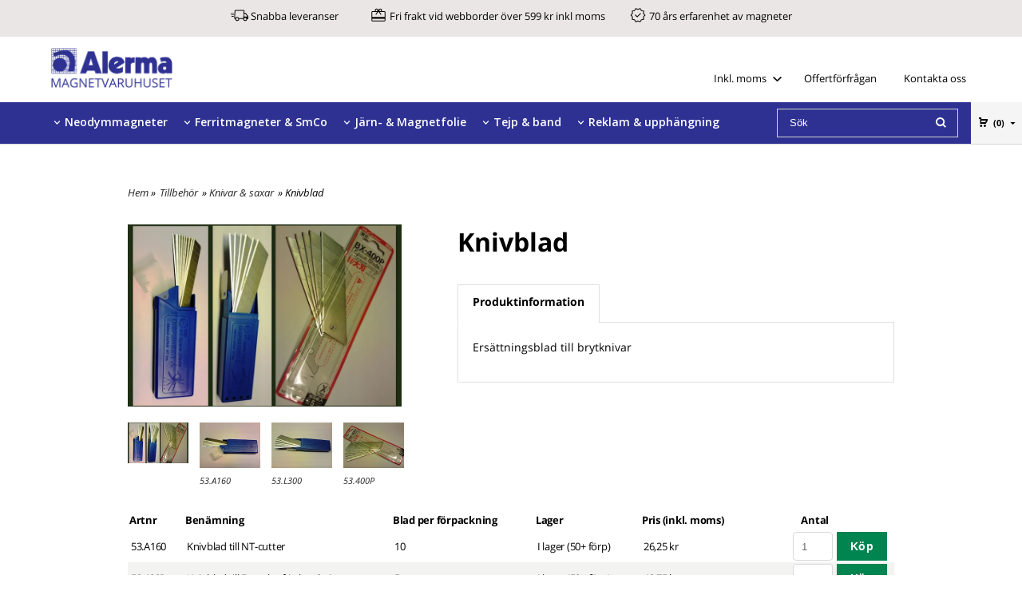

--- FILE ---
content_type: text/html; charset=ISO-8859-1
request_url: https://www.magnetvaruhuset.se/product.html/knivblad
body_size: 18650
content:
<!DOCTYPE html> 
<html lang="sv"> 
    <head>
        

    <link rel="canonical" href="https://www.magnetvaruhuset.se/product.html/knivblad" />

    
    <!--/* Set facebook stuff */-->
    <meta property="og:site_name" content="Alerma">
    <meta property="og:type" content="article" />
    <meta property="og:title" content="Knivblad" />
    <meta property="og:description" content="" />
    <meta property="og:url" content="https://www.magnetvaruhuset.se/product.html/knivblad"/>
    
        
        <meta property="og:image" content="https://lh3.googleusercontent.com/NT2N-_hyhNzkqSq3VHmBeuXZQtrfnPOiTbkSR95rdR-bP4Kd1KJKULWMAfkhdWQP0W_qDVIQfehzKoJracU6rou_FgoLzs0wDao=rw-l80-w803-h535" />
        
        <meta property="og:image:width" content="803" />
        
        
        <meta property="og:image:height" content="535" />
        
        




  <script type="text/javascript">
    //<![CDATA[
function setCookie(NameOfCookie, value, expiredays)
{
var ExpireDate = new Date ();
ExpireDate.setTime(ExpireDate.getTime() + (expiredays * 24 * 3600 * 1000));
document.cookie = NameOfCookie + "=" + escape(value) +
((expiredays == null) ? "" : "; expires=" + ExpireDate.toGMTString());
}
</script>   

        
        <!--[if lt IE 9]>
    <script src="/__SYS__/js/html5shiv.js"></script>
<![endif]-->





<!-- Google Tag Manager -->
<script>(function(w,d,s,l,i){w[l]=w[l]||[];w[l].push({'gtm.start':
new Date().getTime(),event:'gtm.js'});var f=d.getElementsByTagName(s)[0],
j=d.createElement(s),dl=l!='dataLayer'?'&l='+l:'';j.async=true;j.src=
'https://www.googletagmanager.com/gtm.js?id='+i+dl;f.parentNode.insertBefore(j,f);
})(window,document,'script','dataLayer','GTM-MG5KB35');</script>
<!-- End Google Tag Manager -->


<!-- Global site tag (gtag.js) - Google Analytics -->
<script async src="https://www.googletagmanager.com/gtag/js?id=G-VTPFGC7Y1X"></script>
<script>
  window.dataLayer = window.dataLayer || [];
  function gtag(){dataLayer.push(arguments);}
  gtag('js', new Date());

  gtag('config', 'G-VTPFGC7Y1X');
</script>




<script type="text/javascript">
var _ShopSettings={'language':'sv'};

var _UserSettings={
  'customer_id':'0',
  'login':'',
  'customer_key':'b44b82a4bc6c35f6ad5e9fceefef9509c17fba74'
};

/**
 * If browser back button was used, flush cache
 * This ensures that user will always see an accurate, up-to-date view based on their state
 * Prevents issues with Safari
 */
(function () {
	window.onpageshow = function(event) {
		if (event.persisted) {
			window.location.reload();
		}
	};
})();
</script>

<meta http-equiv="Content-Type" content="text/html; charset=iso-8859-1" />


<script type="text/javascript" src="/__SYS__/js/compiled1b.js?release_version=1.14" ></script>
<script data-cookieconsent="ignore" type="text/javascript" src="/__SYS__/js/compiled2b.js?release_version=1.14" ></script>
<script type="text/javascript" src="/__SYS__/js/compiled3b.js?release_version=1.14" ></script>
<script type="text/javascript" src="/__SYS__/js/compiled4b.js?release_version=1.14" ></script>
<script type="text/javascript" src="/__SYS__/js/compiled5b.js?release_version=1.14" ></script>
<script type="text/javascript" src="/__SYS__/js/compiled6b.js?release_version=1.14" ></script>
<script type="text/javascript" src="/__SYS__/js/compiled7b.js?release_version=1.14" ></script>
<script type="text/javascript" src="/__SYS__/js/compiled8b.js?release_version=1.14" ></script>
<script type="text/javascript" src="/__SYS__/js/compiled9b.js?release_version=1.14" ></script>




<script type="text/javascript" data-cfasync="false" src="/__SYS__/SE-rs-util.html?release_version=1.14"></script>
<script src="https://www.google.com/recaptcha/api.js?onload=recaptchaOnload&render=explicit" async defer></script>





<!-- Normal, not faceboxed -->

<script type="application/ld+json">{"name":"Knivblad","@type":"ItemPage","@context":"http://schema.org"}</script>
    <title>Knivblad</title>
    <meta name="description" content="Vi har ett stort utbud av magneter och magnetmaterial. Handla tryggt och enkelt i vår webbutik. Vi erbjuder specialtillverkade magneter efter dina önskemål." />
    <meta name="keywords" content="" />
    


    
    



<!-- Responsive template -->
<meta name="viewport" content="width=device-width, initial-scale=1, maximum-scale=1, user-scalable=no" />

<link type="text/css" rel="stylesheet" href="/rs-MyStyle.scss?release_version=1.14&ver=7291" />

<script type="text/javascript" src="/__SYS__/jquery/select2.min.js" ></script>
<link type="text/css" rel="stylesheet" href="/__SYS__/jquery/select2.min.css" />



    <!-- RSS Feeds -->
    
            <link rel="alternate" type="application/rss+xml" title="" href="https://www.magnetvaruhuset.se/__SYS__/newsfeed-rss.html?tag=main" />
        

    
    <script type="text/javascript">
    //<![CDATA[

    $(document).ready(function(){
    $('.javascript_only').show();
    $('.no_javascript').hide();

    if ($('#content').length && $('#footer').length) {
        if( $('#content').length > 0 ) {
            s = $(window).innerHeight() - $('#footer').position().top - $('#footer').outerHeight();
            h = $('#content').outerHeight() + s -10;
            if(h>1 && s>1) {
                $('#content').height(h);
            }
        }
    }
    });
     //]]>

    $.ajaxSetup ({
        // Disable caching of AJAX responses */
        cache: false
    });


    </script>
    


  <script type="text/javascript">

    var _gaq = _gaq || [];
    _gaq.push(['_setAccount', 'UA-22680748-1']);
    _gaq.push(['_trackPageview']);

    (function() {
      var ga = document.createElement('script'); ga.type = 'text/javascript'; ga.async = true;
      ga.src = ('https:' == document.location.protocol ? 'https://ssl' : 'http://www') + '.google-analytics.com/ga.js';
      var s = document.getElementsByTagName('script')[0]; s.parentNode.insertBefore(ga, s);
    })();

  </script>
  


 <!-- REQUEST_FROM_FACEBOX -->


<!--Font icons for neh-->
<link type="text/css" rel="stylesheet" href="/__SYS__/TEMPLATE_CSS/fonticons-neh/download.css?release_version=1.14" />

<!--Google fonts-->
<link href='//fonts.googleapis.com/css?family=Roboto:400,400italic,700,700italic' rel='stylesheet' type='text/css'>



<script>
$(document).ready(function() {

        handleFeedbackMessage();
        ajaxAddToCart({'replaceButtonText':1});

        mobilmenu('js_top-icon','js_top-show-sm-xs','js_top-show-container');

        $('.wrapper-top-small-topmenu').click(function(){
            var menu_icon=$(this);

            $('.wrapper-top-small-topmenu-show').each(function(){
                var container=$(this);
                if(container.html().trim()==''){
                    container.load('/',{'RUN_INCLUDE':'rs/rs-cmsmenu-top.htm','mobilemenu':1},function(){
                        container.toggleClass('hidden-xs');
                        container.toggleClass('hidden-sm');
                        container.find('.topmenu').removeClass('topmenu');
                    });
                }else{
                    container.toggleClass('hidden-xs');
                    container.toggleClass('hidden-sm');
                }
            });
        });

        handleWrappers();
        dynamicFaq.load();
        cartSetHeaderNumber();
        $(function () {
          $('[data-toggle="tooltip"]').tooltip()
        })

        // Menu
        //Sticky menu and cart in header
        var sticky_middle = $('.wrapper-middle').offset().top;

        stickyNav(sticky_middle);
        $(window).scroll(function() {
            stickyNav(sticky_middle);
        });



        $('.fn-carousel-ul').each(function(){
          var obj=$(this);
              var carousel_col=obj.attr('data-columns');
              carousel_col=carousel_col||4;

              obj.slick({
              infinite: true,
              speed: 300,
              slidesToShow: parseInt(carousel_col),
              slidesToScroll: parseInt(carousel_col),
              arrows: true,
              prevArrow: obj.parent().find('.slick-prev'),
              nextArrow: obj.parent().find('.slick-next'),
              responsive: [
                {
                  breakpoint: 1024,
                  settings: {
                    slidesToShow: 3,
                    slidesToScroll: 3,
                    infinite: true,
                  }
                },
                {
                  breakpoint: 600,
                  settings: {
                    slidesToShow: 2,
                    slidesToScroll: 2
                  }
                },
                {
                  breakpoint: 480,
                  settings: {
                    slidesToShow: 1,
                    slidesToScroll: 1
                  }
                }
                // You can unslick at a given breakpoint now by adding:
                // settings: "unslick"
                // instead of a settings object
              ]
            });
        });

    });
</script>

<script type="text/javascript">
   $(document).ready(function(){
       $(".tabs").each(function(){
           addTabs($(this),"");
       });
       
   });
</script>





<!-- TrustBox script -->
<script type="text/javascript" src="//widget.trustpilot.com/bootstrap/v5/tp.widget.bootstrap.min.js" async></script>
<!-- End TrustBox script -->
<script>
    $(document).ready(function(){
        popupWindow();
    });
</script>

<!--test-->


    </head>
	  
    <body class="body-product">
        <!-- Google Tag Manager (noscript) -->
<noscript><iframe src="https://www.googletagmanager.com/ns.html?id=GTM-MG5KB35"
height="0" width="0" style="display:none;visibility:hidden"></iframe></noscript>
<!-- End Google Tag Manager (noscript) -->





<!--This id/class is being used for all the popups-->
<div class="js_fn-popup-overlay" id="standardoverlay"></div>
<!---->

<div class="wrapper">

   <!--[if lt IE 9]>
    <div class="msg-error">
        Det verkar som att ni använder en föråldrad webbläsare. Vi rekommenderar därför att ni uppgraderar den för att sajten ska fungera korrekt. Om ni använder Windows XP och därför inte kan uppgradera Internet Explorer, så kan ni byta webbläsare till Google Chrome eller Mozilla Firefox.
    </div>
    <![endif]-->

    <header>
        <div class="wrapper-top">
            

 



 
<div class="VerticalContainer LayoutContainer  hidden-xs hidden-sm containerlevel1 block_zyMxNU xs-pt-0 xs-pr-0 xs-pb-0 xs-pl-0 sm-pt-0 sm-pr-0 sm-pb-0 sm-pl-0 md-pt-0 md-pr-0 md-pb-0 md-pl-0">
<div class="VerticalContainer LayoutContainer  hidden-xs hidden-sm containerlevel2 block_A83FlhlR3iDEwGo38pTR xs-pt-0 xs-pr-0 xs-pb-0 xs-pl-0 sm-pt-0 sm-pr-0 sm-pb-0 sm-pl-0 md-pt-0 md-pr-0 md-pb-0 md-pl-0 container-fluid">
<div class="LayoutWrapper">
<!-- BEGIN responsive/cms-textblock.htm -->

        <div style="clear:both;"></div>

        <div class="ml  ml-text-descr  ml-textblock  js_top-show-md     md-align-left lg-align-left            md-pt-8 md-pr-0 md-pb-4 md-pl-0">
            

            

            <p style="text-align: center;"><span style="font-size: small;"><img style="vertical-align: bottom;" src="/images/fast-shipping-300.svg" alt="Snabb lastbil" width="22" height="22" />&nbsp;<a style="text-decoration: none;" href="/leveranser.html">Snabba leveranser</a> &nbsp; &nbsp; &nbsp; &nbsp; &nbsp; &nbsp;&nbsp;<img style="vertical-align: bottom;" src="/images/redeem_fill0_wght300_grad0_opsz48.svg" alt="Present" width="22" height="22" />&nbsp;<a style="text-decoration: none;" href="/leveranser.html">Fri frakt vid webborder &ouml;ver 599 kr inkl moms</a> &nbsp; &nbsp; &nbsp; &nbsp; &nbsp;<img style="vertical-align: bottom;" src="/images/verified_fill0_wght300_grad0_opsz48.svg" alt="Verifierad ikon" width="22" height="22" />&nbsp;<a style="text-decoration: none;" href="/omoss.html">70 &aring;rs erfarenhet av magneter</a></span></p>
<i class="fa-light fa-truck-bolt"></i>           

            
        </div>

        <div style="clear:both;"></div>


    
<!-- END responsive/cms-textblock.htm -->
</div><!--LayoutWrapper--></div>

<div class="HorizontalContainer LayoutContainer level2 row containerlevel2 block_A1Lci5I4RwQ16rq6fN11 row containerlevel2 block_A1Lci5I4RwQ16rq6fN11 xs-pt-0 xs-pr-0 xs-pb-0 xs-pl-0 sm-pt-0 sm-pr-0 sm-pb-0 sm-pl-0 md-pt-0 md-pr-0 md-pb-0 md-pl-0 container header-upper-container"><div class="LayoutWrapper"><div class="VerticalContainer LayoutContainer  col-xs-6 col-sm-6 col-md-2 col-md-2 col-xs-6 col-sm-6 col-md-2 col-md-2 hidden-xs hidden-sm containerlevel3 block_X20leU xs-pt-0 xs-pr-0 xs-pb-0 xs-pl-0 sm-pt-0 sm-pr-0 sm-pb-0 sm-pl-0 md-pt-0 md-pr-0 md-pb-0 md-pl-0 header-upper-logo">

<!-- BEGIN responsive/cms-textblock.htm -->

        <div style="clear:both;"></div>

        <div class="ml  ml-text-descr  ml-textblock  js_top-show-md     md-align-left lg-align-left            md-pt-14 md-pr-0 md-pb-6 md-pl-64">
            

            

            <p><a href="/index.html"><img src="/images/alerma-magnetvaruhuset-logo-redesign-2021-2x-1.png" alt="Logotyp Alerma Magnetvaruhuset" width="152" height="50" /></a></p>           

            
        </div>

        <div style="clear:both;"></div>


    
<!-- END responsive/cms-textblock.htm -->
</div>

<div class="VerticalContainer LayoutContainer  col-xs-6 col-sm-6 col-md-6 col-lg-6 col-xs-6 col-sm-6 col-md-6 col-lg-6 hidden-xs hidden-sm containerlevel3 block_kJx4OG xs-pt-0 xs-pr-0 xs-pb-0 xs-pl-0 sm-pt-0 sm-pr-0 sm-pb-0 sm-pl-0 md-pt-0 md-pr-0 md-pb-0 md-pl-0 header-upper-menu last">
<div class="HorizontalContainer LayoutContainer level3 row containerlevel4 block_AuXNge1pH7ezMMNp6f5M row containerlevel4 block_AuXNge1pH7ezMMNp6f5M xs-pt-0 xs-pr-0 xs-pb-0 xs-pl-0 sm-pt-0 sm-pr-0 sm-pb-0 sm-pl-0 md-pt-0 md-pr-0 md-pb-0 md-pl-0"><div class="LayoutWrapper"><div class="VerticalContainer LayoutContainer  col-xs-4 col-sm-4 col-md-4 col-lg-4 col-xs-4 col-sm-4 col-md-4 col-lg-4 hidden-xs hidden-sm containerlevel5 block_RbC8EK xs-pt-0 xs-pr-0 xs-pb-0 xs-pl-0 sm-pt-0 sm-pr-0 sm-pb-0 sm-pl-0 md-pt-0 md-pr-0 md-pb-0 md-pl-0">

<!-- BEGIN responsive/tax-selector-dropdown.htm -->


  <div class="ml  ml-tax-selector-dropdown  js_top-show-md     md-align-right lg-align-right            md-pt-25 md-pr-0 md-pb-0 md-pl-0">
  <h4>Moms:</h4>

    <form action="" method="post" id="taxselform-dropdown">
        <input type="hidden" name="SHOW_TAX_SETTING" value="1" />
        <select name="show_tax_override" onchange="$(this).closest('form').submit();" style="height: 34px;">
            <option value="WITH" selected="selected">Inkl. moms</option>
            <option value="WITHOUT" >Exkl. moms</option>
        </select>
    </form>
    <i class="iconset iconset-angle-down" onclick="clickSelect();"></i>
    <div style="clear: both;"></div>
  </div>


<script type="text/javascript">
function clickSelect(){
  var select = $("select[name='show_tax_override']");
  select.click();
}
</script>
<div style="clear: both;"></div>

<!-- END responsive/tax-selector-dropdown.htm -->
</div>

<div class="VerticalContainer LayoutContainer  col-xs-4 col-sm-4 col-md-4 col-lg-4 col-xs-4 col-sm-4 col-md-4 col-lg-4 hidden-xs hidden-sm containerlevel5 block_HEWohF xs-pt-0 xs-pr-0 xs-pb-0 xs-pl-0 sm-pt-0 sm-pr-0 sm-pb-0 sm-pl-0 md-pt-0 md-pr-0 md-pb-0 md-pl-0">
<div style="clear:both;"></div>

<div class="ml  ml-text-descr  ml-textblock  js_top-show-md     md-align-left lg-align-left            md-pt-35 md-pr-0 md-pb-0 md-pl-0">
    <a class="contact-link" href="https://www.magnetvaruhuset.se/forfragan.html">Offertförfrågan</a>
</div>

<div style="clear:both;"></div></div>

<div class="VerticalContainer LayoutContainer  col-xs-4 col-sm-4 col-md-4 col-lg-4 col-xs-4 col-sm-4 col-md-4 col-lg-4 hidden-xs hidden-sm containerlevel5 block_BqugWRxEBDzLHCJquHni xs-pt-0 xs-pr-0 xs-pb-0 xs-pl-0 sm-pt-0 sm-pr-0 sm-pb-0 sm-pl-0 md-pt-0 md-pr-0 md-pb-0 md-pl-0 last">
<div style="clear:both;"></div>

<div class="ml  ml-text-descr  ml-textblock  js_top-show-md     md-align-left lg-align-left            md-pt-35 md-pr-0 md-pb-0 md-pl-0">
    <a class="contact-link" href="https://www.magnetvaruhuset.se/kontakt.html">Kontakta oss</a>
</div>

<div style="clear:both;"></div></div>

<div class="clearfix visible-md-block visible-lg-block visible-sm-block visible-xs-block "></div></div><!--LayoutWrapper--></div><div style="clear:both;"></div></div>

<div class="clearfix visible-sm-block visible-xs-block visible-lg-block visible-md-block "></div></div><!--LayoutWrapper--></div><div style="clear:both;"></div><div class="HorizontalContainer LayoutContainer level3 row containerlevel2 block_ASNykBh1I2lVOFYvyyQa row containerlevel2 block_ASNykBh1I2lVOFYvyyQa xs-pt-0 xs-pr-0 xs-pb-0 xs-pl-0 sm-pt-0 sm-pr-0 sm-pb-0 sm-pl-0 md-pt-0 md-pr-0 md-pb-0 md-pl-0 container menu-bar-container"><div class="LayoutWrapper"><div class="VerticalContainer LayoutContainer  col-xs-4 col-sm-4 col-md-7 col-md-7 col-xs-4 col-sm-4 col-md-7 col-md-7 hidden-xs hidden-sm containerlevel3 block_VcJLBr xs-pt-0 xs-pr-0 xs-pb-0 xs-pl-0 sm-pt-0 sm-pr-0 sm-pb-0 sm-pl-0 md-pt-0 md-pr-0 md-pb-0 md-pl-0 menu-bar-menu">

<!-- BEGIN responsive/cms-topmenu.htm -->
<div class="ml-topmenu     md-align-left lg-align-left            md-pt-0 md-pr-0 md-pb-0 md-pl-64">
    <div class="container">
        <div class="row">
            <div class="col-xs-12  col-sm-12  col-md-12">
        
                <ul id="nav">
                    
  	
            <li class=" closed has-submenu" onclick="moddedmenuselector(this)">
  			
  				
  					<a href="#" onclick="return submenuUpdate($(this),'172','cmspage','');">Neodymmagneter</a>
  				
                          <div class="ml-topmenu-submenu" style="display:none;"><ul class="submenu172" style="display:none;" data-page="7"></ul></div>
  			   
            </li>
  	
  












	







  	
            <li class=" closed has-submenu" onclick="moddedmenuselector(this)">
  			
  				
  					<a href="#" onclick="return submenuUpdate($(this),'139','cmspage','');">Ferritmagneter & SmCo</a>
  				
                          <div class="ml-topmenu-submenu" style="display:none;"><ul class="submenu139" style="display:none;" data-page="8"></ul></div>
  			   
            </li>
  	
  












	







  	
            <li class=" closed has-submenu" onclick="moddedmenuselector(this)">
  			
  				
  					<a href="#" onclick="return submenuUpdate($(this),'176','cmspage','');">Järn- & Magnetfolie</a>
  				
                          <div class="ml-topmenu-submenu" style="display:none;"><ul class="submenu176" style="display:none;" data-page="9"></ul></div>
  			   
            </li>
  	
  












	







  	
            <li class=" closed has-submenu" onclick="moddedmenuselector(this)">
  			
  				
  					<a href="#" onclick="return submenuUpdate($(this),'140','cmspage','');">Tejp & band</a>
  				
                          <div class="ml-topmenu-submenu" style="display:none;"><ul class="submenu140" style="display:none;" data-page="10"></ul></div>
  			   
            </li>
  	
  












	







  	
            <li class=" closed has-submenu" onclick="moddedmenuselector(this)">
  			
  				
  					<a href="#" onclick="return submenuUpdate($(this),'141','cmspage','');">Reklam & upphängning</a>
  				
                          <div class="ml-topmenu-submenu" style="display:none;"><ul class="submenu141" style="display:none;" data-page="11"></ul></div>
  			   
            </li>
  	
  












	







  	
            <li class=" closed has-submenu" onclick="moddedmenuselector(this)">
  			
  				
  					<a href="#" onclick="return submenuUpdate($(this),'143','cmspage','');">Tillbehör</a>
  				
                          <div class="ml-topmenu-submenu" style="display:none;"><ul class="submenu143" style="display:none;" data-page="12"></ul></div>
  			   
            </li>
  	
  












	









                </ul>
        
            </div>
        </div>
    </div>

    <div style="clear: both;"></div>

</div><!--ml-topmenu-->

<div style="clear: both;"></div>



            <div style="clear: both;"></div>



<!-- END responsive/cms-topmenu.htm -->
</div>

<div class="VerticalContainer LayoutContainer  col-xs-4 col-sm-4 col-md-3 col-md-3 col-xs-4 col-sm-4 col-md-3 col-md-3 hidden-xs hidden-sm containerlevel3 block_8M3Uiu xs-pt-0 xs-pr-0 xs-pb-0 xs-pl-0 sm-pt-0 sm-pr-0 sm-pb-0 sm-pl-0 md-pt-0 md-pr-0 md-pb-0 md-pl-0 menu-bar-search">

<!-- BEGIN responsive/mini-search.htm -->

<div class="ml  ml-search-mini  js_top-show-md     md-align-right lg-align-right            md-pt-0 md-pr-16 md-pb-0 md-pl-0">

    <div class="ml-box-title">
      Sök
    </div>

    <div class="ml-search-mini-icon-sticky js-ml-search-mini-icon-sticky">
        <i class="iconset iconset-search-btb"></i>
    </div>

    <div class="ml-search-mini-table">

    <form action="/search.html" method="get" name="SearchForm">
        <input type="hidden" name="SEARCH" value="1" />
                
                <div class="ml-search-mini-table-td  ml-search-mini-table-td-falt">
                    <input type="text" name="Search_Text" id="Search_Text" 
                       placeholder="Sök" 
                       class="falt   md-align-right lg-align-right" 
                    onkeyup="search_suggest(this,'/search.html','Search_Text', event,['Varumärken','Kategorier','Produkter'])" autocomplete="off"
                    />
                    <i onclick="$(this).closest('form').submit();" class="iconset iconset-search-btb  iconset-hide"></i>
                    <i class="iconset iconset-close js-ml-search-mini-icon-sticky-close"></i>
                    
                    <button type="submit" class="button-hide" name="SEARCH" id="search_button"><i onclick="$(this).closest('form').submit();" class="iconset iconset-search-btb  iconset-hide"></i></button>
                </div>

                

                <div class="ml-search-mini-table-td  ml-search-mini-table-td-btn">
                    <button type="submit" name="SEARCH" id="search_button" class="button">
                        <i onclick="$(this).closest('form').submit();" class="iconset iconset-search-btb  iconset-hide"></i>
                    </button>
                </div>        
    </form>
    </div>
            
</div>

<div style="clear: both;"></div>

<script>
    //Sticky search dropdown
    $(document).ready(function() {
        searchMiniSticky();
    });
</script>


<!-- END responsive/mini-search.htm -->
</div>

<div class="VerticalContainer LayoutContainer  col-xs-4 col-sm-4 col-md-2 col-md-2 col-xs-4 col-sm-4 col-md-2 col-md-2 hidden-xs hidden-sm containerlevel3 block_BMa2QZpNMYTaiVr6i04U xs-pt-0 xs-pr-0 xs-pb-0 xs-pl-0 sm-pt-0 sm-pr-0 sm-pb-0 sm-pl-0 md-pt-0 md-pr-0 md-pb-0 md-pl-0 menu-bar-cart last">
<div class="js_load-container UPDATE_CART" data-reload="ppe-AOldbxLOBBjHHeD5ourg-cart-mini-top.htm">

 

<!-- BEGIN responsive/cart-mini-top.htm -->
<div class="ml  ml-cart-top  js_top-show-md js_cart-blink CART_EMPTY    md-align-right lg-align-right            md-pt-0 md-pr-0 md-pb-0 md-pl-0">

    <h4>Kundvagn</h4>
  
    <div class="ml-cart-top-link  ">
        
        	<a rel="nofollow"><span class="ml-cart-top-link-number">(0)</span></a>
        
    </div>

    <!---dropdown-->
    
        <div class="ml-cart-top-dropdown-container">
            <div class="ml-cart-top-dropdown   md-align-right lg-align-right">
    
                <div class="ml-cart-top-dropdown-row-container">
                  
                  

                </div><!--ml-cart-top-dropdown-row-container ends-->
                    
                    

                    <div class="ml-cart-top-dropdown-shipping-container">

                        
                            <div class="ml-cart-top-dropdown-shipping">
                                Frakt: <span>Ej valt</span>
                            </div>
                        

                        
                        <div class="ml-cart-top-dropdown-sum">
                            
                                    Summa:
                                
                                <span class="ml-cart-top-dropdown-sum-price">0,00 kr</span>
                            
                        </div>
                        


                      

                      <div style="clear: both;"></div>

                    
                            
                    


                    <div class="ml-cart-top-dropdown-buttons">
                        <input name="Close" type="button" class="button" value="Stäng" onclick="MiniCartClose($('.ml-cart-top-dropdown-container'));" />

                        <input name="Cart" type="button" class="button  button-color" value="Gå till kassan" onclick="window.open('https://www.magnetvaruhuset.se/cart.html','_self')" />
                    </div>

                </div><!--ml-cart-top-dropdown-shipping-container ends-->

            </div><!--ml-cart-top-dropdown ends-->

            <div style="clear: both;"></div>

            <script type="text/javascript">
            $('.javascript_only').show();

            //Mini cart add class open to dropdown
            miniCartDropdownOpen();
             
            $(document).keyup(function(e) {
                if (e.keyCode == 27) {
                    MiniCartClose('.ml-cart-top-dropdown-container');
                }   // esc
            });
            </script>
        </div><!--ml-cart-top-dropdown-container ends-->
    


</div>



<!-- END responsive/cart-mini-top.htm -->
</div></div>

<div class="clearfix visible-lg-block visible-md-block visible-xs-block visible-sm-block "></div></div><!--LayoutWrapper--></div><div style="clear:both;"></div></div>




            

 



 
<div class="VerticalContainer LayoutContainer  hidden-md hidden-lg containerlevel1 block_dst7To xs-pt-0 xs-pr-0 xs-pb-0 xs-pl-0 sm-pt-0 sm-pr-0 sm-pb-0 sm-pl-0 md-pt-0 md-pr-0 md-pb-0 md-pl-0 menu-style-1">
<div class="HorizontalContainer LayoutContainer level3 row containerlevel2 block_AZVa72IeqgPOL7lBzWLt row containerlevel2 block_AZVa72IeqgPOL7lBzWLt HorizontalContainer-right"><div class="LayoutWrapper"><div class="VerticalContainer LayoutContainer  col-xs-4 col-sm-4 col-md-4 col-lg-4 col-xs-4 col-sm-4 col-md-4 col-lg-4 hidden-md hidden-lg containerlevel3 block_chLMOW xs-pt-0 xs-pr-0 xs-pb-0 xs-pl-0 sm-pt-0 sm-pr-0 sm-pb-0 sm-pl-0 md-pt-0 md-pr-0 md-pb-0 md-pl-0">

<!-- BEGIN responsive/mini-search-smallver.htm -->


<div class="js_top-icon  ml-search-mini-icon js_mobile-search    " data-menuclass="ml-search-mini" >
    <i class="iconset  iconset-search-btb"></i>

    <div class="js_top-icon-text">
        Sök
    </div>

</div>

<div class="ml  ml-search-mini  js_top-show-sm-xs    ">

    <div class="ml-box-title">
      Sök
    </div>

    <div class="ml-search-mini-table">

    <form action="/search.html" method="get" name="SearchForm">
        <input type="hidden" name="SEARCH" value="1" />
                
                <div class="ml-search-mini-table-td  ml-search-mini-table-td-falt">
                    <input type="text" name="Search_Text" id="Search_Text" 
                       placeholder="Sök" 
                       class="falt" 
                    onkeyup="search_suggest(this,'/search.html','Search_Text', event,['Varumärken','Kategorier','Produkter'])" autocomplete="off"
                    /><i class="iconset iconset-search-btb  iconset-hide"></i>

                    <button type="submit" class="button-hide" name="SEARCH" id="search_button"><i class="iconset iconset-search-btb"></i></button>
                </div>

                

                <div class="ml-search-mini-table-td  ml-search-mini-table-td-btn">
                    <button type="submit" name="SEARCH" id="search_button" class="button">
                        <i class="iconset iconset-search-btb"></i>
                    </button>
                </div>        
    </form>
    </div>
            
</div>
<div style="clear: both;"></div> 



   
<!-- END responsive/mini-search-smallver.htm -->
</div>

<div class="VerticalContainer LayoutContainer  col-xs-4 col-sm-4 col-md-4 col-lg-4 col-xs-4 col-sm-4 col-md-4 col-lg-4 hidden-md hidden-lg containerlevel3 block_CvhmAH xs-pt-0 xs-pr-0 xs-pb-0 xs-pl-0 sm-pt-0 sm-pr-0 sm-pb-0 sm-pl-0 md-pt-0 md-pr-0 md-pb-0 md-pl-0">
<div class="js_load-container UPDATE_CART" data-reload="ppe-AaPr8YPIyEnyyuh6IPck-cart-mini-top-smallver.htm">

 

<!-- BEGIN responsive/cart-mini-top-smallver.htm -->
<div class="js_top-icon  ml-cart-top-smallver-icon    " data-menuclass="ml-cart-top-smallver">
  <i class="iconset  iconset-shopping-cart-fa"></i>
    <div class="ml-cart-top-smallver-icon-status">
        
        0
        
    </div>

    <div class="js_top-icon-text">
        Kundvagn
    </div>
</div>

<div class="ml  ml-cart-top-smallver  js_top-show-sm-xs  CART_EMPTY                  ">

    <h4>Kundvagn</h4>

    

    
      <div class="ml-cart-top-smallver-empty">
          <a href="https://www.magnetvaruhuset.se/cart.html" rel="nofollow">Kundvagnen är tom.</a>
      </div>

    

    <div class="ml-cart-top-smallver-goto">
        <a href="https://www.magnetvaruhuset.se/cart.html" rel="nofollow" class="button  button-color">
            Gå till kassan
        </a>
    </div>
</div>



<!-- END responsive/cart-mini-top-smallver.htm -->
</div></div>

<div class="VerticalContainer LayoutContainer  col-xs-4 col-sm-4 col-md-4 col-lg-4 col-xs-4 col-sm-4 col-md-4 col-lg-4 hidden-md hidden-lg containerlevel3 block_1sLYcs xs-pt-0 xs-pr-0 xs-pb-0 xs-pl-0 sm-pt-0 sm-pr-0 sm-pb-0 sm-pl-0 md-pt-0 md-pr-0 md-pb-0 md-pl-0 last">

<!-- BEGIN responsive/cms-topmenu-smallver.htm -->
<div class="js_top-icon  ml-topmenu-smallver-icon    " data-menuclass="ml-topmenu-smallver">
    <i class="iconset  iconset-menu-mdc"></i>

     <div class="js_top-icon-text">
         Meny
     </div>

</div>

<div class="ml  ml-topmenu-smallver  js_top-show-sm-xs    ">

    
            <ul id="nav" style="margin-top: 0;">
                
  	
            <li class=" closed has-submenu" onclick="moddedmenuselector(this)">
  			
  				
  					<a href="#" onclick="return submenuUpdate($(this),'172','cmspage','');">Neodymmagneter</a>
  				
                          <div class="ml-topmenu-submenu" style="display:none;"><ul class="submenu172" style="display:none;" data-page="7"></ul></div>
  			   
            </li>
  	
  












	







  	
            <li class=" closed has-submenu" onclick="moddedmenuselector(this)">
  			
  				
  					<a href="#" onclick="return submenuUpdate($(this),'139','cmspage','');">Ferritmagneter & SmCo</a>
  				
                          <div class="ml-topmenu-submenu" style="display:none;"><ul class="submenu139" style="display:none;" data-page="8"></ul></div>
  			   
            </li>
  	
  












	







  	
            <li class=" closed has-submenu" onclick="moddedmenuselector(this)">
  			
  				
  					<a href="#" onclick="return submenuUpdate($(this),'176','cmspage','');">Järn- & Magnetfolie</a>
  				
                          <div class="ml-topmenu-submenu" style="display:none;"><ul class="submenu176" style="display:none;" data-page="9"></ul></div>
  			   
            </li>
  	
  












	







  	
            <li class=" closed has-submenu" onclick="moddedmenuselector(this)">
  			
  				
  					<a href="#" onclick="return submenuUpdate($(this),'140','cmspage','');">Tejp & band</a>
  				
                          <div class="ml-topmenu-submenu" style="display:none;"><ul class="submenu140" style="display:none;" data-page="10"></ul></div>
  			   
            </li>
  	
  












	







  	
            <li class=" closed has-submenu" onclick="moddedmenuselector(this)">
  			
  				
  					<a href="#" onclick="return submenuUpdate($(this),'141','cmspage','');">Reklam & upphängning</a>
  				
                          <div class="ml-topmenu-submenu" style="display:none;"><ul class="submenu141" style="display:none;" data-page="11"></ul></div>
  			   
            </li>
  	
  












	







  	
            <li class=" closed has-submenu" onclick="moddedmenuselector(this)">
  			
  				
  					<a href="#" onclick="return submenuUpdate($(this),'143','cmspage','');">Tillbehör</a>
  				
                          <div class="ml-topmenu-submenu" style="display:none;"><ul class="submenu143" style="display:none;" data-page="12"></ul></div>
  			   
            </li>
  	
  












	










                <!-- VAT selector -->
                <li class="level0 has-submenu closed" onclick="moddedmenuselector($(this))">
                  <a onclick="return submenuUpdate($(this), 'moddedvat', '', '')" title="" style="border-top-width: 4px">
                    <i class="iconset iconset-user" style="margin: 0 8px 0 2px;"></i>
                    Visning av pris: 
                    <strong>
                      <span style="">
                        inkl. moms
                      </span>
                    </strong>
                  </a>
                  <div class="ml-topmenu-submenu" id="modded-topmenu-vat">
                    <ul class="submenumoddedvat">
                      <li>
                        <ul class="ml-topmenu-submenu-column column1">
                          <li class="level0"><a onclick="moddedtaxselector('WITHOUT')"><span style="">exkl. moms</span></a></li>
                          <li class="level0"><a onclick="moddedtaxselector('WITH')"><span style="">inkl. moms</span></a></li>
                        </ul>
                      </li>
                    </ul>
                  </div>
                </li>

                <!-- login och kontakt och förfrågan -->
                <li class="level0">
                  <a href="/customer.html"> Logga in</a>
                </li>
                <li class="level0">
                  <a href="/kontakt.html"> Kontakta oss</a>
                </li>
                <li class="level0">
                  <a href="/forfragan.html"> Förfrågan </a>
                </li>

            </ul>
    
</div><!--ml-topmenu-->
<script>
window.moddedtaxselector = window.moddedtaxselector || function(state) {
  console.log(state);
  $.post("", {
    SHOW_TAX_SETTING: 1,
    show_tax_override: state
  }, function() {
    window.location.reload();
  });
}
window.moddedmenuselector= window.moddedmenuselector || function(obj) {
  if($(obj).hasClass('closed')) {
    console.log($(obj));
    $(obj).removeClass('closed');
    $(obj).addClass('active');
    $(obj).addClass('open');
  } else {console.log('closing');
    $(obj).removeClass('open');
    $(obj).removeClass('active');
    $(obj).addClass('closed');
  }
}
</script>







<!-- END responsive/cms-topmenu-smallver.htm -->
</div>

<div class="clearfix visible-xs-block visible-lg-block visible-sm-block visible-md-block "></div></div><!--LayoutWrapper--></div><div style="clear:both;"></div><div class="HeaderSmallContainer">
<!-- BEGIN responsive/shoplogo-smallver.htm -->
<div class="ml  ml-shoplogo-smallver xs-align-left sm-align-left     xs-pt-0 xs-pr-0 xs-pb-20 xs-pl-0 sm-pt-0 sm-pr-0 sm-pb-20 sm-pl-0    ">
    <a href="/"><img src="/images/alerma-logo-20160720-220png.png" style="width:120px; height:50px;" alt="Alerma" class="img-responsive" /></a>
</div>

<div style="clear: both;"></div>
<!-- END responsive/shoplogo-smallver.htm -->
    <div style="clear: both;"></div>
</div></div>





            <div style="clear: both;"></div>
        </div>
    </header>

    <div class="js_top-show-container hidden-md hidden-lg"></div>

    <div class="wrapper-page  container">

        <div class="row">

            <div class="wrapper-leftrail  hidden-xs  hidden-sm  hidden-md hidden-lg">
                

 

            
            </div>
            
            <main class="js_content wrapper-middle  col-xs-12  col-sm-12  col-md-12">

                <div class="msg-box-container" style="display: none;">
    <ul class="msg-box  msg-box-success">
    </ul>

    <ul class="msg-box  msg-box-error">
    </ul>

    <ul class="msg-box  msg-box-info">
    </ul>

     <div class="msg-box-close">
        <i class="iconset  iconset-close"></i>
    </div>
</div>

                

 



 
<div class="VerticalContainer LayoutContainer  containerlevel1 block_I9A3eq xs-pt-0 xs-pr-0 xs-pb-0 xs-pl-0 sm-pt-0 sm-pr-0 sm-pb-0 sm-pl-0 md-pt-0 md-pr-0 md-pb-0 md-pl-0">

<!-- BEGIN responsive/cms-textblock.htm -->

        <div style="clear:both;"></div>

        <div class="ml  ml-text-descr  ml-textblock  js_top-show-md   xs-align-center sm-align-center md-align-center lg-align-center   hidden-md hidden-lg xs-pt-8 xs-pr-16 xs-pb-2 xs-pl-16 sm-pt-8 sm-pr-16 sm-pb-2 sm-pl-16 md-pt-0 md-pr-0 md-pb-20 md-pl-0">
            

            

            <p style="text-align: center;"><span style="font-size: small;"><span style="color: #000000;"><a style="text-decoration: none;" href="/leveranser.html"><span style="color: #000000;">Snabba leverans</span></a>er&nbsp;&nbsp;| &nbsp;<a style="text-decoration: none;" href="/leveranser.html"><span style="color: #000000;">Fraktfritt &ouml;ver 599 kr</span></a></span><a style="text-decoration: none;" href="/omoss.html"><br /></a></span></p>
<i class="fa-light fa-truck-bolt"></i>           

            
        </div>

        <div style="clear:both;"></div>


    
<!-- END responsive/cms-textblock.htm -->
</div>



   
        
        

 
        

        
            <script type="text/javascript">
                var p_if_validation = [];

function product_inputfield_validator(f)
{
    p_if_validation.push(f)
}

function product_validate_inputfields()
{
    for (i in p_if_validation) {
	var f = p_if_validation[i];
	if (!f()) return false;
    }
    return true;
}
            </script>
        

        

        <script type="text/javascript">
            function validateForm(form){
                
                  if (!product_validate_inputfields()) return false;
                  add_product_inputfields(form);
                  
                

                return true;
            }
        </script>

        <div class="produkt " itemscope="itemscope" itemtype="http://schema.org/Product"> 
            <meta itemprop="productID" content="99" />
            <a name="ID99" id="ID99"></a>
            
            

 



 
<div class="VerticalContainer LayoutContainer  containerlevel1 block_QyjQU9 xs-pt-16 xs-pr-0 xs-pb-0 xs-pl-0 sm-pt-16 sm-pr-0 sm-pb-0 sm-pl-0 md-pt-0 md-pr-0 md-pb-0 md-pl-0">

<!-- BEGIN responsive/product/product-category-trace.htm -->


    
        <ol class="ml  ml-category-trace    xs-align-left sm-align-left md-align-left lg-align-left    xs-pt-16 xs-pr-0 xs-pb-12 xs-pl-0 sm-pt-0 sm-pr-0 sm-pb-12 sm-pl-0 md-pt-0 md-pr-0 md-pb-20 md-pl-0">

            <li id="product-v2-CatTrace">
                
                <a href="https://www.magnetvaruhuset.se/">Hem</a>&nbsp;&#187;
            </li>
        
            <li>
            

            
                <a href="/category.html/knivar-saxar-och-tillbehor">
                    Tillbehör
                </a>
            
            </li>
            
            <li>
            &#187;

            
                <a href="/category.html/knivar">
                    Knivar & saxar
                </a>
            
            </li>
            <li> &#187; Knivblad</li>
            
        </ol>
        <div style="clear:both;"></div>

    




<script type="application/ld+json">
{
 "@context": "https://schema.org",
 "@type": "BreadcrumbList",
 "itemListElement":
 [
{"@type": "ListItem","position": 1,"item":    {        "@id": "https://www.magnetvaruhuset.se/",        "name": "Hem"    }},{"@type": "ListItem","position": 2,"item":    {        "@id": "/category.html/knivar-saxar-och-tillbehor",        "name": "Tillbehör"    }},{"@type": "ListItem","position": 3,"item":    {        "@id": "/category.html/knivar",        "name": "Knivar & saxar"    }},{"@type": "ListItem","position": 4,"name": "Knivblad"}
 ]
}
</script>
    

<!-- END responsive/product/product-category-trace.htm -->
<div class="HorizontalContainer LayoutContainer level2 row containerlevel2 block_AM1N6fUJVad70OyVixEl row containerlevel2 block_AM1N6fUJVad70OyVixEl xs-pt-0 xs-pr-0 xs-pb-0 xs-pl-0 sm-pt-0 sm-pr-0 sm-pb-0 sm-pl-0 md-pt-0 md-pr-0 md-pb-0 md-pl-0"><div class="LayoutWrapper"><div class="VerticalContainer LayoutContainer  col-xs-12 col-sm-5 col-md-5 col-md-5 col-xs-12 col-sm-5 col-md-5 col-md-5 containerlevel3 block_OMfLwR xs-pt-0 xs-pr-0 xs-pb-0 xs-pl-0 sm-pt-0 sm-pr-0 sm-pb-0 sm-pl-0 md-pt-0 md-pr-0 md-pb-0 md-pl-0">

<!-- BEGIN responsive/product/product-main-picture.htm -->
<!-- Product Main Picture -->


        

        <div class="js_productimage  ml  ml-product-picture  xs-align-center sm-align-left md-align-left lg-align-left    xs-pt-0 xs-pr-0 xs-pb-20 xs-pl-0 sm-pt-0 sm-pr-40 sm-pb-20 sm-pl-0 md-pt-0 md-pr-40 md-pb-20 md-pl-0">
            
            

            
                        <span class='js_product-main-picture'>
                            <a href="https://lh3.googleusercontent.com/NT2N-_hyhNzkqSq3VHmBeuXZQtrfnPOiTbkSR95rdR-bP4Kd1KJKULWMAfkhdWQP0W_qDVIQfehzKoJracU6rou_FgoLzs0wDao=rw-l80-w780-h790-nu" rel="lightbox">
                                <picture>
                                    
                                    <img src="https://lh3.googleusercontent.com/NT2N-_hyhNzkqSq3VHmBeuXZQtrfnPOiTbkSR95rdR-bP4Kd1KJKULWMAfkhdWQP0W_qDVIQfehzKoJracU6rou_FgoLzs0wDao=rw-l80-w780-h790-nu" style="border:0;" alt="" title="Knivblad" class="original" itemprop="image" data-function="lightbox"/>
                                </picture>
                                    
                                <script type="application/ld+json">{"@context":"https://schema.org","@type":"ImageObject","caption":"Knivblad","height":520,"url":"https://lh3.googleusercontent.com/NT2N-_hyhNzkqSq3VHmBeuXZQtrfnPOiTbkSR95rdR-bP4Kd1KJKULWMAfkhdWQP0W_qDVIQfehzKoJracU6rou_FgoLzs0wDao=rw-l80-w780-h790-nu","width":780}</script>
                            </a>
                        </span>
                
                <br />

            
        </div>

        

    


<!-- ZOOM -->
<style type="text/css">
    .zoom {display:inline-block;position:relative;}
    .zoom img {display: block;}
    .zoom img::selection { background-color: transparent; }
</style>
<script src='/__SYS__/jquery/jquery.zoom-min.js'></script>

<script type="text/javascript">

    $(document).ready(function(){
        productpage_fix_images('lightbox');
    });

</script>
<!-- ZOOM -->
<!-- Product Main Picture -->

<div style="clear:both;"></div>

<!-- END responsive/product/product-main-picture.htm -->

<!-- BEGIN responsive/product/product-group-picture.htm -->
<!-- Product Group Picture -->

        <ul class="ml  ml-product-picturesmall    xs-align-left sm-align-left md-align-left lg-align-left    xs-pt-0 xs-pr-0 xs-pb-20 xs-pl-0 sm-pt-0 sm-pr-0 sm-pb-20 sm-pl-0 md-pt-0 md-pr-0 md-pb-20 md-pl-0">
    
      <li  class="js_smallpictures">
            <div class="ml-product-picturesmall-pic" data-mh="ml-product-picturesmall-pic">
                <a href="https://lh3.googleusercontent.com/NT2N-_hyhNzkqSq3VHmBeuXZQtrfnPOiTbkSR95rdR-bP4Kd1KJKULWMAfkhdWQP0W_qDVIQfehzKoJracU6rou_FgoLzs0wDao=rw-l80-w780-h790-nu" rel="lightbox" data-block-lightbox="1" data-productpicture-url="https://lh3.googleusercontent.com/NT2N-_hyhNzkqSq3VHmBeuXZQtrfnPOiTbkSR95rdR-bP4Kd1KJKULWMAfkhdWQP0W_qDVIQfehzKoJracU6rou_FgoLzs0wDao=rw-l80-w780-h790-nu" data-largepicture-url="https://lh3.googleusercontent.com/NT2N-_hyhNzkqSq3VHmBeuXZQtrfnPOiTbkSR95rdR-bP4Kd1KJKULWMAfkhdWQP0W_qDVIQfehzKoJracU6rou_FgoLzs0wDao=rw-l80-w780-h790-nu" data-largepicture-data="'https://lh3.googleusercontent.com/NT2N-_hyhNzkqSq3VHmBeuXZQtrfnPOiTbkSR95rdR-bP4Kd1KJKULWMAfkhdWQP0W_qDVIQfehzKoJracU6rou_FgoLzs0wDao=rw-l80-w780-h790-nu',780,520" data-picture-comment="Knivblad: " data-alt="Knivblad">
                <img src="https://lh3.googleusercontent.com/NT2N-_hyhNzkqSq3VHmBeuXZQtrfnPOiTbkSR95rdR-bP4Kd1KJKULWMAfkhdWQP0W_qDVIQfehzKoJracU6rou_FgoLzs0wDao=rw-l80-w152-h154-nu" width="152" height="101" border="0" data-picture-id="335" data-product-transform="RS_PGED_LARGE" onclick="return updateMainProductPicture($('.js_content'),$(this));" />
                </a>
            </div>

            <div class="ml-product-picturesmall-comment" data-mh="ml-product-picturesmall-comment">
                &nbsp;
            </div>
	  </li>
	
      <li  class="js_smallpictures">
            <div class="ml-product-picturesmall-pic" data-mh="ml-product-picturesmall-pic">
                <a href="https://lh3.googleusercontent.com/0w5FeZvObftIQH8clAi4Vjmt8EWAwLy58KYnKvwb1XCkb5CDZ539tvB4EORZu2UmtYHFTj0aZA83G3yt1bnUm5QoIZeUVBKKt9E=rw-l80-w780-h790-nu" rel="lightbox" data-block-lightbox="1" data-productpicture-url="https://lh3.googleusercontent.com/0w5FeZvObftIQH8clAi4Vjmt8EWAwLy58KYnKvwb1XCkb5CDZ539tvB4EORZu2UmtYHFTj0aZA83G3yt1bnUm5QoIZeUVBKKt9E=rw-l80-w780-h790-nu" data-largepicture-url="https://lh3.googleusercontent.com/0w5FeZvObftIQH8clAi4Vjmt8EWAwLy58KYnKvwb1XCkb5CDZ539tvB4EORZu2UmtYHFTj0aZA83G3yt1bnUm5QoIZeUVBKKt9E=rw-l80-w780-h790-nu" data-largepicture-data="'https://lh3.googleusercontent.com/0w5FeZvObftIQH8clAi4Vjmt8EWAwLy58KYnKvwb1XCkb5CDZ539tvB4EORZu2UmtYHFTj0aZA83G3yt1bnUm5QoIZeUVBKKt9E=rw-l80-w780-h790-nu',780,585" data-picture-comment="Knivblad: 53.A160" data-alt="Knivblad">
                <img src="https://lh3.googleusercontent.com/0w5FeZvObftIQH8clAi4Vjmt8EWAwLy58KYnKvwb1XCkb5CDZ539tvB4EORZu2UmtYHFTj0aZA83G3yt1bnUm5QoIZeUVBKKt9E=rw-l80-w152-h154-nu" width="152" height="114" border="0" data-picture-id="332" data-product-transform="RS_PGED_LARGE" onclick="return updateMainProductPicture($('.js_content'),$(this));" />
                </a>
            </div>

            <div class="ml-product-picturesmall-comment" data-mh="ml-product-picturesmall-comment">
                53.A160
            </div>
	  </li>
	
      <li  class="js_smallpictures">
            <div class="ml-product-picturesmall-pic" data-mh="ml-product-picturesmall-pic">
                <a href="https://lh3.googleusercontent.com/1e_ptoaVU6qPwuT-wV5t6ukMs5XMbmV3SWkwXc2C0thGWjFGqIdpVgt7R0Mq-GorTNqtMTP6X1z3ARgvAxmxLTmbSzj2aaXZKbE=rw-l80-w780-h790-nu" rel="lightbox" data-block-lightbox="1" data-productpicture-url="https://lh3.googleusercontent.com/1e_ptoaVU6qPwuT-wV5t6ukMs5XMbmV3SWkwXc2C0thGWjFGqIdpVgt7R0Mq-GorTNqtMTP6X1z3ARgvAxmxLTmbSzj2aaXZKbE=rw-l80-w780-h790-nu" data-largepicture-url="https://lh3.googleusercontent.com/1e_ptoaVU6qPwuT-wV5t6ukMs5XMbmV3SWkwXc2C0thGWjFGqIdpVgt7R0Mq-GorTNqtMTP6X1z3ARgvAxmxLTmbSzj2aaXZKbE=rw-l80-w780-h790-nu" data-largepicture-data="'https://lh3.googleusercontent.com/1e_ptoaVU6qPwuT-wV5t6ukMs5XMbmV3SWkwXc2C0thGWjFGqIdpVgt7R0Mq-GorTNqtMTP6X1z3ARgvAxmxLTmbSzj2aaXZKbE=rw-l80-w780-h790-nu',780,585" data-picture-comment="Knivblad: 53.L300" data-alt="Knivblad">
                <img src="https://lh3.googleusercontent.com/1e_ptoaVU6qPwuT-wV5t6ukMs5XMbmV3SWkwXc2C0thGWjFGqIdpVgt7R0Mq-GorTNqtMTP6X1z3ARgvAxmxLTmbSzj2aaXZKbE=rw-l80-w152-h154-nu" width="152" height="114" border="0" data-picture-id="333" data-product-transform="RS_PGED_LARGE" onclick="return updateMainProductPicture($('.js_content'),$(this));" />
                </a>
            </div>

            <div class="ml-product-picturesmall-comment" data-mh="ml-product-picturesmall-comment">
                53.L300
            </div>
	  </li>
	
      <li  class="js_smallpictures">
            <div class="ml-product-picturesmall-pic" data-mh="ml-product-picturesmall-pic">
                <a href="https://lh3.googleusercontent.com/dI0xNOhQWK36eVcMmrr9MHGYDypfQUZMFzULDv3if6AhN4eieiXQcV_i4hFbxWmjXLbNdoAs4dQ186EcHEPDUUK3N09uFpz9=rw-l80-w780-h790-nu" rel="lightbox" data-block-lightbox="1" data-productpicture-url="https://lh3.googleusercontent.com/dI0xNOhQWK36eVcMmrr9MHGYDypfQUZMFzULDv3if6AhN4eieiXQcV_i4hFbxWmjXLbNdoAs4dQ186EcHEPDUUK3N09uFpz9=rw-l80-w780-h790-nu" data-largepicture-url="https://lh3.googleusercontent.com/dI0xNOhQWK36eVcMmrr9MHGYDypfQUZMFzULDv3if6AhN4eieiXQcV_i4hFbxWmjXLbNdoAs4dQ186EcHEPDUUK3N09uFpz9=rw-l80-w780-h790-nu" data-largepicture-data="'https://lh3.googleusercontent.com/dI0xNOhQWK36eVcMmrr9MHGYDypfQUZMFzULDv3if6AhN4eieiXQcV_i4hFbxWmjXLbNdoAs4dQ186EcHEPDUUK3N09uFpz9=rw-l80-w780-h790-nu',780,585" data-picture-comment="Knivblad: 53.400P" data-alt="Knivblad">
                <img src="https://lh3.googleusercontent.com/dI0xNOhQWK36eVcMmrr9MHGYDypfQUZMFzULDv3if6AhN4eieiXQcV_i4hFbxWmjXLbNdoAs4dQ186EcHEPDUUK3N09uFpz9=rw-l80-w152-h154-nu" width="152" height="114" border="0" data-picture-id="334" data-product-transform="RS_PGED_LARGE" onclick="return updateMainProductPicture($('.js_content'),$(this));" />
                </a>
            </div>

            <div class="ml-product-picturesmall-comment" data-mh="ml-product-picturesmall-comment">
                53.400P
            </div>
	  </li>
	
    </ul>

<div style="clear:both;"></div>

<!-- Product Group Picture -->
<!-- END responsive/product/product-group-picture.htm -->
</div>

<div class="clearfix visible-xs-block "></div><div class="VerticalContainer LayoutContainer  col-xs-12 col-sm-7 col-md-7 col-md-7 col-xs-12 col-sm-7 col-md-7 col-md-7 containerlevel3 block_r9v4xk xs-pt-0 xs-pr-0 xs-pb-0 xs-pl-0 sm-pt-0 sm-pr-0 sm-pb-0 sm-pl-0 md-pt-0 md-pr-0 md-pb-0 md-pl-0 last">

<!-- BEGIN responsive/product/product-name.htm -->

    

    <!-- ProductName-->
    <h1 class="ml-title  xs-align-left sm-align-left md-align-left lg-align-left    xs-pt-0 xs-pr-0 xs-pb-0 xs-pl-0 sm-pt-0 sm-pr-0 sm-pb-0 sm-pl-0 md-pt-0 md-pr-0 md-pb-0 md-pl-0" itemprop="name">Knivblad</h1>
    <!-- ProductName-->

    

    <div style="clear: both;"></div>

<!-- END responsive/product/product-name.htm -->

<!-- BEGIN responsive/product/product-shortdescr.htm -->
<!-- Product Short Description -->

<div class="ml  ml-text-descr    xs-align-left sm-align-left md-align-left lg-align-left hidden-xs hidden-sm hidden-md hidden-lg xs-pt-0 xs-pr-0 xs-pb-20 xs-pl-0 sm-pt-0 sm-pr-0 sm-pb-20 sm-pl-0 md-pt-0 md-pr-0 md-pb-20 md-pl-0">
    Ersättningsblad till brytknivar
</div>

<div style="clear:both;"></div>

<!-- Product Short Description -->
<!-- END responsive/product/product-shortdescr.htm -->

<!-- BEGIN responsive/product/product-brand.htm -->


<!-- END responsive/product/product-brand.htm -->

<!-- BEGIN responsive/product/product-input-fields.htm -->


<!-- END responsive/product/product-input-fields.htm -->

<!-- BEGIN responsive/product/product-description.htm -->

<div class="ml  ml-text-descr    xs-align-left sm-align-left md-align-left lg-align-left hidden-xs hidden-sm hidden-md hidden-lg xs-pt-20 xs-pr-0 xs-pb-20 xs-pl-0 sm-pt-20 sm-pr-0 sm-pb-20 sm-pl-0 md-pt-20 md-pr-0 md-pb-20 md-pl-0"  
    
    itemprop="description">

    <!--js_read-more-container-->
    <div id="ml-text-descr-scroll-to" class="js_read-more-container AVHJ3ymLCzjPZBqFHvgM">
        <!--Shows large product description-->
        <div class="ml-text-descr-text-conatiner ">
            <div class="ml-text-descr-text">
                <p>Ers&auml;ttningsblad till brytknivar</p>
            </div>
            
        </div>

        <!--Shows small/medium product description-->
        

    </div>
    <!--js_read-more-container ends-->

    

</div>

<div style="clear:both;"></div> 
    

<!-- END responsive/product/product-description.htm -->
<div class="ml fn-tabs tabs    xs-pt-32 xs-pr-0 xs-pb-32 xs-pl-0 sm-pt-32 sm-pr-0 sm-pb-32 sm-pl-0 md-pt-32 md-pr-0 md-pb-32 md-pl-0 xs-pt-32 sm-pt-32 md-pt-32" id="productpage-tabs-ABS66sd7kZ34HGNbe8ky"><ul class='tabs-ul'><li class="tab-produktinformation"><a href="https://www.magnetvaruhuset.se/product.html/knivblad?selected_tab=produktinformation" data-tab="produktinformation" data-identifier="ABS66sd7kZ34HGNbe8ky" rel="nofollow">Produktinformation</a></li><li class="tab-magnetstyrka-och-anvandning"><a href="https://www.magnetvaruhuset.se/product.html/knivblad?selected_tab=magnetstyrka-och-anvandning" data-tab="magnetstyrka-och-anvandning" data-identifier="ABS66sd7kZ34HGNbe8ky" rel="nofollow">Magnetstyrka och användning</a></li></ul><div style="clear:both;"></div><div class="produktinformation tab-content_55SC1n tab-content"><div style="clear:both;"></div><div class="tab-small-header js_toggle-click"><h4>Produktinformation</h4></div><div class="VerticalContainer LayoutContainer js_toggle-hide js_toggle-tab containerlevel5 block_55SC1n xs-pt-0 xs-pr-0 xs-pb-0 xs-pl-0 sm-pt-0 sm-pr-0 sm-pb-0 sm-pl-0 md-pt-0 md-pr-0 md-pb-0 md-pl-0">
<div class="LayoutWrapper">
<!-- BEGIN responsive/product/product-description.htm -->

<div class="ml  ml-text-descr    xs-align-left sm-align-left md-align-left lg-align-left    xs-pt-0 xs-pr-0 xs-pb-20 xs-pl-0 sm-pt-0 sm-pr-0 sm-pb-20 sm-pl-0 md-pt-0 md-pr-0 md-pb-20 md-pl-0"  
    
    itemprop="description">

    <!--js_read-more-container-->
    <div id="ml-text-descr-scroll-to" class="js_read-more-container ANNGJXlmxOf7rk64EIoQ">
        <!--Shows large product description-->
        <div class="ml-text-descr-text-conatiner ">
            <div class="ml-text-descr-text">
                <p>Ers&auml;ttningsblad till brytknivar</p>
            </div>
            
        </div>

        <!--Shows small/medium product description-->
        

    </div>
    <!--js_read-more-container ends-->

    

</div>

<div style="clear:both;"></div> 
    

<!-- END responsive/product/product-description.htm -->
</div><!--LayoutWrapper--></div>

<div style="clear:both;"></div></div><div class="magnetstyrka-och-anvandning tab-content_sXM3kF tab-content"><div style="clear:both;"></div><div class="tab-small-header js_toggle-click"><h4>Magnetstyrka och användning</h4></div><div class="VerticalContainer LayoutContainer js_toggle-hide js_toggle-tab containerlevel5 block_sXM3kF xs-pt-0 xs-pr-0 xs-pb-0 xs-pl-0 sm-pt-0 sm-pr-0 sm-pb-0 sm-pl-0 md-pt-0 md-pr-0 md-pb-0 md-pl-0">
<div class="LayoutWrapper">
<!-- BEGIN responsive/product/product-seodescr.htm -->
<!-- Product Short Description -->

<!-- Product Short Description -->
<!-- END responsive/product/product-seodescr.htm -->
</div><!--LayoutWrapper--></div>

<div style="clear:both;"></div></div></div></div>

<div class="clearfix visible-sm-block visible-xs-block visible-md-block visible-lg-block "></div></div><!--LayoutWrapper--></div><div style="clear:both;"></div>
<!-- BEGIN responsive/include.htm -->

<div class="ml  ml-include  js_top-show-md   xs-align-left sm-align-left md-align-left lg-align-left    xs-pt-0 xs-pr-0 xs-pb-20 xs-pl-0 sm-pt-0 sm-pr-0 sm-pb-20 sm-pl-0 md-pt-0 md-pr-0 md-pb-20 md-pl-0">
    <div class="ml-include-content">
        
 

    <table border="0" width="100%" cellspacing="0" cellpadding="0" class="fn-table-resp" summary="Artiklar">
      <tr class="fn-table-resp-th">
        <th rowspan="2">Artnr</th>
        <th rowspan="2">Benämning</th>
     
  
          <th rowspan="2">Blad per förpackning</th>    
      
     
        <th rowspan="2">Lager</th>
     
     

        
        <th rowspan="2">Pris (inkl. moms)</th>
        

     
	 
        <th class="right" style="margin-right: 80px;" rowspan="2">Antal</th>
      </tr>
    <tr>

    </tr>
 

      <tr id="var_bad_opts" class="vargroupingtag"
         style="display:none">
         <td />
         <td colspan="4" class="error">
     Inga artiklar motsvarar dina val 
   </td>
      </tr>
      


<!--campaign starts here-->

      <tr class="odd vargroupingtag varrow_648" 
         >
        <td nowrap="nowrap" data-th="Artnr">53.A160</td>
        <td data-th="Benämning">
    
    
    Knivblad till NT-cutter </td>
  
         <td data-th="Blad per förpackning">10</td>
  
     
     
        <td data-th="Lager">I lager (50+ förp)
</td>
     

      
    <td class="price" data-th="Pris (inkl. moms)">26,25 kr</td>
       
     
     
        <td class="right" data-th="Antal">
          <form action="/product.html/knivblad" method="post" onsubmit="return validateForm()" >
            <div class="input-group">
              <input type="hidden" name="product_id" value="99" />
              <input type="hidden" name="category_id" value="97" />
              <input type="hidden" name="ID" value="648" />
              <input style="float: left; margin: 0; max-width: 50px;" type="number" class="falt faltprodukt" size="5" name="Qty" value="1" />
              <input style="float: right; margin: 0 5px;"class="button button-color" type="submit" name="ADD_TO_CART" value="Köp" />
            </div>
          </form>
        </td>
      </tr>



<!--campaign starts here-->

      <tr class="even vargroupingtag varrow_646" 
         >
        <td nowrap="nowrap" data-th="Artnr">53.400P</td>
        <td data-th="Benämning">
    
    
    Knivblad till Extra kraftig brytkniv </td>
  
         <td data-th="Blad per förpackning">5</td>
  
     
     
        <td data-th="Lager">I lager (50+ förp)
</td>
     

      
    <td class="price" data-th="Pris (inkl. moms)">43,75 kr</td>
       
     
     
        <td class="right" data-th="Antal">
          <form action="/product.html/knivblad" method="post" onsubmit="return validateForm()" >
            <div class="input-group">
              <input type="hidden" name="product_id" value="99" />
              <input type="hidden" name="category_id" value="97" />
              <input type="hidden" name="ID" value="646" />
              <input style="float: left; margin: 0; max-width: 50px;" type="number" class="falt faltprodukt" size="5" name="Qty" value="1" />
              <input style="float: right; margin: 0 5px;"class="button button-color" type="submit" name="ADD_TO_CART" value="Köp" />
            </div>
          </form>
        </td>
      </tr>

  </table>
  <input type="hidden" name="ADD_TO_CART" value="1"/>

  <div style="clear: both;"></div>

  

 <!-- Fetch Variant -->



    </div>
</div>

<div style="clear: both;"></div>

<!-- END responsive/include.htm -->
<div class="HorizontalContainer LayoutContainer level1 row containerlevel2 block_AGefEKZ56SdOGszjcHc3 row containerlevel2 block_AGefEKZ56SdOGszjcHc3 xs-pt-0 xs-pr-0 xs-pb-0 xs-pl-0 sm-pt-0 sm-pr-0 sm-pb-0 sm-pl-0 md-pt-0 md-pr-0 md-pb-0 md-pl-0"><div class="LayoutWrapper"><div class="VerticalContainer LayoutContainer  col-xs-12 col-sm-12 col-md-5 col-md-5 col-xs-12 col-sm-12 col-md-5 col-md-5 containerlevel3 block_VkQaXn xs-pt-0 xs-pr-0 xs-pb-0 xs-pl-0 sm-pt-0 sm-pr-0 sm-pb-0 sm-pl-0 md-pt-0 md-pr-0 md-pb-0 md-pl-0 last">

<!-- BEGIN responsive/htmltextblock.htm -->




        <div style="clear:both;"></div>

        <div class="ml  ml-text-descr  ml-textblock  js_top-show-md   xs-align-left sm-align-left md-align-left lg-align-left    xs-pt-0 xs-pr-0 xs-pb-20 xs-pl-0 sm-pt-0 sm-pr-0 sm-pb-20 sm-pl-0 md-pt-48 md-pr-0 md-pb-0 md-pl-0">
            

            

            <h2>Kontakta oss</h2>           

            
        </div>

        <div style="clear:both;"></div>


    

<!-- END responsive/htmltextblock.htm -->

<!-- BEGIN responsive/htmltextblock.htm -->




        <div style="clear:both;"></div>

        <div class="ml  ml-text-descr  ml-textblock  js_top-show-md   xs-align-left sm-align-left md-align-left lg-align-left    xs-pt-0 xs-pr-0 xs-pb-20 xs-pl-0 sm-pt-0 sm-pr-0 sm-pb-20 sm-pl-0 md-pt-0 md-pr-0 md-pb-20 md-pl-0">
            

            

            




<form class="fn-formbuilder" id="formbuilder-form" method="post" action="" onsubmit="return form_validate_inputfields(2)">
    <input type="hidden" name="GOTO" value="/product.html/knivblad" />
    <input type="hidden" name="form_id" value="2" />

    <h1></h1>

    <div class="fn-formbuilder-form">
      <div class="fn-formbuilder-form-content odd" data-mh="fn-formbuilder-form">

    <div class="fn-formbuilder-form-content-headtitle">
        
    </div>

    <div class="fn-formbuilder-form-content-headdescr">
        

        
            Vill du beställa ett större antal av en artikel eller har frågor om en produkt? Hör av dig, vi svarar så snart vi kan.
        
    </div>


</div><!--fn-formbuilder-form-content ends-->

<div class="fn-formbuilder-form-content even" data-mh="fn-formbuilder-form">

    <div class="fn-formbuilder-form-content-title js_formbuilder-content">
        Meddelande  -  skriv gärna med antal:

        
            <span class="field-required">*</span>

            <script type="text/javascript">
                
                    form_add_validator(2, function () {
                    if ($("#field_10").val()) {
                    return true;
                    } else {
                        $('.js_formbuilder-content').append('<div class="msg-error">Fältet Meddelande  -  skriv gärna med antal är obligatoriskt</div>');
                    return false;
                    }
                    });
                
            </script>
        

        <script type="text/javascript">

            var FormBuilder={
                validateEmail: function(email) {
                    var re = /^(([^<>()\[\]\\.,;:\s@"]+(\.[^<>()\[\]\\.,;:\s@"]+)*)|(".+"))@((\[[0-9]{1,3}\.[0-9]{1,3}\.[0-9]{1,3}\.[0-9]{1,3}])|(([a-zA-Z\-0-9]+\.)+[a-zA-Z]{2,}))$/;
                    return re.test(email);
                }
            }

            
        </script>
    </div><!--fn-formbuilder-form-content-title ends-->

        

    <div style="clear: both;"></div>

    <div class="fn-formbuilder-form-content-inputs">
        
            <textarea name="field_10" class="falt" id="field_10" rows="4"></textarea>

        

    </div><!--fn-formbuilder-form-content-inputs ends-->

</div><!--fn-formbuilder-form-content ends-->

<div class="fn-formbuilder-form-content odd" data-mh="fn-formbuilder-form">

    <div class="fn-formbuilder-form-content-title js_formbuilder-content">
        Artikelnummer:

        
            <span class="field-required">*</span>

            <script type="text/javascript">
                
                    form_add_validator(2, function () {
                    if ($("#field_26").val()) {
                    return true;
                    } else {
                        $('.js_formbuilder-content').append('<div class="msg-error">Fältet Artikelnummer är obligatoriskt</div>');
                    return false;
                    }
                    });
                
            </script>
        

        <script type="text/javascript">

            var FormBuilder={
                validateEmail: function(email) {
                    var re = /^(([^<>()\[\]\\.,;:\s@"]+(\.[^<>()\[\]\\.,;:\s@"]+)*)|(".+"))@((\[[0-9]{1,3}\.[0-9]{1,3}\.[0-9]{1,3}\.[0-9]{1,3}])|(([a-zA-Z\-0-9]+\.)+[a-zA-Z]{2,}))$/;
                    return re.test(email);
                }
            }

            
        </script>
    </div><!--fn-formbuilder-form-content-title ends-->

    
    <div class="fn-formbuilder-form-content-descr">
        <a role="button" data-toggle="tooltip" rel="tooltip" title="Ange artikelnumret för den artikel du har frågor om.  Om det inte gäller en specifik artikel skriv produkt det gäller." data-placement="top">
            <i class="iconset iconset-info-circle-btm"></i>
        </a>
    </div><!--fn-formbuilder-form-content-descr ends-->         
        

    <div style="clear: both;"></div>

    <div class="fn-formbuilder-form-content-inputs">
        
            <input type="text" name="field_26" id="field_26" class="falt" value="" />

        

    </div><!--fn-formbuilder-form-content-inputs ends-->

</div><!--fn-formbuilder-form-content ends-->

<div class="fn-formbuilder-form-content even" data-mh="fn-formbuilder-form">

    <div class="fn-formbuilder-form-content-title js_formbuilder-content">
        Namn:

        

        <script type="text/javascript">

            var FormBuilder={
                validateEmail: function(email) {
                    var re = /^(([^<>()\[\]\\.,;:\s@"]+(\.[^<>()\[\]\\.,;:\s@"]+)*)|(".+"))@((\[[0-9]{1,3}\.[0-9]{1,3}\.[0-9]{1,3}\.[0-9]{1,3}])|(([a-zA-Z\-0-9]+\.)+[a-zA-Z]{2,}))$/;
                    return re.test(email);
                }
            }

            
        </script>
    </div><!--fn-formbuilder-form-content-title ends-->

        

    <div style="clear: both;"></div>

    <div class="fn-formbuilder-form-content-inputs">
        
            <input type="text" name="field_16" id="field_16" class="falt" value="" />

        

    </div><!--fn-formbuilder-form-content-inputs ends-->

</div><!--fn-formbuilder-form-content ends-->

<div class="fn-formbuilder-form-content odd" data-mh="fn-formbuilder-form">

    <div class="fn-formbuilder-form-content-title js_formbuilder-content">
        E-mail:

        
            <span class="field-required">*</span>

            <script type="text/javascript">
                
                    form_add_validator(2, function () {
                    if ($("#field_11").val()) {
                    return true;
                    } else {
                        $('.js_formbuilder-content').append('<div class="msg-error">Fältet E-mail är obligatoriskt</div>');
                    return false;
                    }
                    });
                
            </script>
        

        <script type="text/javascript">

            var FormBuilder={
                validateEmail: function(email) {
                    var re = /^(([^<>()\[\]\\.,;:\s@"]+(\.[^<>()\[\]\\.,;:\s@"]+)*)|(".+"))@((\[[0-9]{1,3}\.[0-9]{1,3}\.[0-9]{1,3}\.[0-9]{1,3}])|(([a-zA-Z\-0-9]+\.)+[a-zA-Z]{2,}))$/;
                    return re.test(email);
                }
            }

            
                    var if_mandatory = '1';
                    form_add_validator(2, function () {
                    if (FormBuilder.validateEmail($("[name='field_11']").val()) || (!if_mandatory && !$("[name='field_11']").val())) {
                        return true;
                    } else {
                        $('.js_formbuilder-content').append('<div class="msg-error">Ogiltig e-postadress</div>');
                    return false;
                    }   
                    });
            
        </script>
    </div><!--fn-formbuilder-form-content-title ends-->

        

    <div style="clear: both;"></div>

    <div class="fn-formbuilder-form-content-inputs">
        
            <input type="text" name="field_11" id="field_11" class="falt" value="" />
        

    </div><!--fn-formbuilder-form-content-inputs ends-->

</div><!--fn-formbuilder-form-content ends-->


    </div>

    <div style="clear: both;"></div>



  <div class="ml-captcha-image">
      
<div class="captcha-wrap">
<div class="clearfix"></div>
<div class="g-recaptcha"
    id="g-recaptcha-wzQ7PtQAbwax"
    data-sitekey="6LfaBmQbAAAAABSS8i1RbEK9jGSuAXy-_pmnDyqz"
    data-size="normal"
></div>
<script type="text/javascript">
    window.recaptchaObjects = window.recaptchaObjects || [];
    window.recaptchaObjects.push({
        id: "g-recaptcha-wzQ7PtQAbwax",
        sitekey: "6LfaBmQbAAAAABSS8i1RbEK9jGSuAXy-_pmnDyqz",
        size: "normal"
    });
</script>

<script type="text/javascript">
    window.systemUsedRecaptcha = {
        captchaUsed : 'recaptcha',
        siteKey : '6LfaBmQbAAAAABSS8i1RbEK9jGSuAXy-_pmnDyqz'
    };
</script>
</div>


      
          <div class="fn-formbuilder-buttoncontainer">
              <input class="button  button-color" type="submit" name="FORMBUILDER_SEND_FORM" value="Skicka"/>
          </div>
      

    </div>

    
    <div style="clear: both;"></div>

</form>



           

            
        </div>

        <div style="clear:both;"></div>


    

<!-- END responsive/htmltextblock.htm -->
</div>

<div class="clearfix visible-sm-block visible-xs-block "></div></div><!--LayoutWrapper--></div><div style="clear:both;"></div><div class="HorizontalContainer LayoutContainer level1 row containerlevel2 block_APmMkOatLTQjbjYtrONq row containerlevel2 block_APmMkOatLTQjbjYtrONq xs-pt-16 xs-pr-0 xs-pb-16 xs-pl-0 sm-pt-16 sm-pr-0 sm-pb-16 sm-pl-0 md-pt-24 md-pr-0 md-pb-24 md-pl-0"><div class="LayoutWrapper"><div class="VerticalContainer LayoutContainer  col-xs-12 col-sm-12 col-md-12 col-lg-12 col-xs-12 col-sm-12 col-md-12 col-lg-12 containerlevel3 block_8IzGtS xs-pt-0 xs-pr-0 xs-pb-0 xs-pl-0 sm-pt-0 sm-pr-0 sm-pb-0 sm-pl-0 md-pt-0 md-pr-0 md-pb-0 md-pl-0 last">

<!-- BEGIN responsive/htmltextblock.htm -->




        <div style="clear:both;"></div>

        <div class="ml  ml-text-descr  ml-textblock  js_top-show-md   xs-align-left sm-align-left md-align-left lg-align-left    xs-pt-0 xs-pr-0 xs-pb-20 xs-pl-0 sm-pt-0 sm-pr-0 sm-pb-20 sm-pl-0 md-pt-0 md-pr-0 md-pb-20 md-pl-0">
            

            

            <h2>Senast bes&ouml;kta produkter</h2>           

            
        </div>

        <div style="clear:both;"></div>


    

<!-- END responsive/htmltextblock.htm -->

<!-- BEGIN responsive/product/product-last-viewed.htm -->

<!-- END responsive/product/product-last-viewed.htm -->
</div>

<div class="clearfix visible-lg-block visible-sm-block visible-xs-block visible-md-block "></div></div><!--LayoutWrapper--></div><div style="clear:both;"></div><div class="HorizontalContainer LayoutContainer level1 row containerlevel2 block_BKaPR9XRdqWxXZJ9jvRU row containerlevel2 block_BKaPR9XRdqWxXZJ9jvRU xs-pt-16 xs-pr-0 xs-pb-16 xs-pl-0 sm-pt-16 sm-pr-0 sm-pb-16 sm-pl-0 md-pt-24 md-pr-0 md-pb-24 md-pl-0"><div class="LayoutWrapper"><div class="VerticalContainer LayoutContainer  col-xs-12 col-sm-12 col-md-12 col-lg-12 col-xs-12 col-sm-12 col-md-12 col-lg-12 containerlevel3 block_B3l7jpenfy3IOEtPsUgu xs-pt-0 xs-pr-0 xs-pb-0 xs-pl-0 sm-pt-0 sm-pr-0 sm-pb-0 sm-pl-0 md-pt-0 md-pr-0 md-pb-0 md-pl-0 last">

<!-- BEGIN responsive/htmltextblock.htm -->




        <div style="clear:both;"></div>

        <div class="ml  ml-text-descr  ml-textblock  js_top-show-md   xs-align-left sm-align-left md-align-left lg-align-left    xs-pt-0 xs-pr-0 xs-pb-20 xs-pl-0 sm-pt-0 sm-pr-0 sm-pb-20 sm-pl-0 md-pt-0 md-pr-0 md-pb-20 md-pl-0">
            

            

            <h2>Relaterade produkter</h2>           

            
        </div>

        <div style="clear:both;"></div>


    

<!-- END responsive/htmltextblock.htm -->

<!-- BEGIN responsive/product/product-linkedproducts.htm -->

        
    
<!-- END responsive/product/product-linkedproducts.htm -->
</div>

<div class="clearfix visible-sm-block visible-xs-block visible-md-block visible-lg-block "></div></div><!--LayoutWrapper--></div><div style="clear:both;"></div>
<!-- BEGIN responsive/product/product-back-link.htm -->
<div class="ml  ml-back-link    xs-align-left sm-align-left md-align-left lg-align-left    xs-pt-10 xs-pr-0 xs-pb-20 xs-pl-0 sm-pt-10 sm-pr-0 sm-pb-20 sm-pl-0 md-pt-10 md-pr-0 md-pb-20 md-pl-0">


    <a href="javascript:history.back()"><i class="iconset iconset-menu-left"></i> &nbsp; Tillbaka</a>
</div>

<div style="clear:both;"></div>
<!-- END responsive/product/product-back-link.htm -->
</div>







        </div>

    
    <div class="js_standardoverlay" id="standardoverlay" style="display:none;"></div>


        
                    </main><!--wrapper-middle-->            
            
            <div class="wrapper-rightrail  hidden-xs  hidden-sm">
                

 



 



            </div><!--wrapper-rightrail-->
        </div><!--row-->  
	</div><!--wrapper-page  container-->
</div><!--wrapper-->


<footer class="wrapper-footer">
    <div class="wrapper-footer-container">
        

 



 
<div class="VerticalContainer LayoutContainer  containerlevel1 block_cwXGPt xs-pt-0 xs-pr-0 xs-pb-0 xs-pl-0 sm-pt-0 sm-pr-0 sm-pb-0 sm-pl-0 md-pt-0 md-pr-0 md-pb-0 md-pl-0">
<div class="VerticalContainer LayoutContainer  containerlevel2 block_A9RX5BlkFBtVDbhRZcJl xs-pt-0 xs-pr-0 xs-pb-0 xs-pl-0 sm-pt-0 sm-pr-0 sm-pb-0 sm-pl-0 md-pt-20 md-pr-0 md-pb-0 md-pl-0">
<div class="LayoutWrapper"><div class="HorizontalContainer LayoutContainer level3 row containerlevel3 block_AWOhsUe3MsxNEaeqzKtP row containerlevel3 block_AWOhsUe3MsxNEaeqzKtP xs-pt-0 xs-pr-0 xs-pb-0 xs-pl-0 sm-pt-0 sm-pr-0 sm-pb-0 sm-pl-0 md-pt-0 md-pr-0 md-pb-0 md-pl-0"><div class="LayoutWrapper"><div class="VerticalContainer LayoutContainer  hidden-xs hidden-sm col-md-5 col-md-5 hidden-xs hidden-sm col-md-5 col-md-5 containerlevel4 block_GlMsoO xs-pt-0 xs-pr-0 xs-pb-0 xs-pl-0 sm-pt-0 sm-pr-0 sm-pb-0 sm-pl-0 md-pt-0 md-pr-0 md-pb-0 md-pl-0">

<!-- BEGIN responsive/htmltextblock.htm -->




        <div style="clear:both;"></div>

        <div class="ml  ml-text-descr  ml-textblock  js_top-show-md   xs-align-left sm-align-left md-align-left lg-align-left hidden-xs hidden-sm  xs-pt-0 xs-pr-0 xs-pb-20 xs-pl-0 sm-pt-0 sm-pr-0 sm-pb-20 sm-pl-0 md-pt-0 md-pr-0 md-pb-0 md-pl-0">
            

            

            <p><span style="font-size: small;">V&aring;ra kunder s&auml;ger</span>&nbsp; &nbsp;<strong><span style="font-family: helvetica; font-size: small;">Utm&auml;rkt</span></strong> &nbsp;&nbsp;<a href="https://se.trustpilot.com/review/www.magnetvaruhuset.se" target="_blank"><img src="/images/trustpilot-stars-webp-1.png" width="100" height="49" alt="Stj&auml;rnor utm&auml;rkt" title="Stj&auml;rnor utm&auml;rkt" /></a>&nbsp; &nbsp; <span style="font-family: helvetica;"><span style="text-decoration: underline;"><span style="font-size: small;"><a href="https://se.trustpilot.com/review/www.magnetvaruhuset.se" target="_blank">Se alla recensioner p&aring; Trustpilot</a></span></span><span style="font-size: small; color: #3339d1;">&nbsp;</span></span></p>           

            
        </div>

        <div style="clear:both;"></div>


    

<!-- END responsive/htmltextblock.htm -->
</div>

<div class="VerticalContainer LayoutContainer  hidden-xs hidden-sm col-md-3 col-md-3 hidden-xs hidden-sm col-md-3 col-md-3 containerlevel4 block_EUDxbI xs-pt-0 xs-pr-0 xs-pb-0 xs-pl-0 sm-pt-0 sm-pr-0 sm-pb-0 sm-pl-0 md-pt-0 md-pr-0 md-pb-0 md-pl-0">

<!-- BEGIN responsive/htmltextblock.htm -->




        <div style="clear:both;"></div>

        <div class="ml  ml-text-descr  ml-textblock  js_top-show-md   xs-align-left sm-align-left md-align-left lg-align-left hidden-xs hidden-sm  xs-pt-0 xs-pr-0 xs-pb-0 xs-pl-0 sm-pt-0 sm-pr-24 sm-pb-8 sm-pl-0 md-pt-0 md-pr-24 md-pb-0 md-pl-0">
            

            

            <p><span style="font-size: small;">&rdquo;S&ouml;ker man efter magneter s&aring; &auml;r detta det b&auml;sta alternativet, dessutom i Sverige och till bra pris&rdquo;</span></p>           

            
        </div>

        <div style="clear:both;"></div>


    

<!-- END responsive/htmltextblock.htm -->
</div>

<div class="VerticalContainer LayoutContainer  hidden-xs hidden-sm col-md-3 col-md-3 hidden-xs hidden-sm col-md-3 col-md-3 containerlevel4 block_AN7u95DADjreOAXo5pEd xs-pt-0 xs-pr-0 xs-pb-0 xs-pl-0 sm-pt-0 sm-pr-0 sm-pb-0 sm-pl-0 md-pt-0 md-pr-0 md-pb-0 md-pl-0 last">

<!-- BEGIN responsive/htmltextblock.htm -->




        <div style="clear:both;"></div>

        <div class="ml  ml-text-descr  ml-textblock  js_top-show-md   xs-align-left sm-align-left md-align-left lg-align-left hidden-xs hidden-sm  xs-pt-0 xs-pr-0 xs-pb-20 xs-pl-0 sm-pt-0 sm-pr-0 sm-pb-20 sm-pl-24 md-pt-0 md-pr-0 md-pb-0 md-pl-24">
            

            

            <p><span style="font-size: small;">"Superbra service och snabba leveranser"</span></p>           

            
        </div>

        <div style="clear:both;"></div>


    

<!-- END responsive/htmltextblock.htm -->
</div>

</div><!--LayoutWrapper--></div><div style="clear:both;"></div>
<!-- BEGIN responsive/htmltextblock.htm -->




        <div style="clear:both;"></div>

        <div class="ml  ml-text-descr  ml-textblock  js_top-show-md   xs-align-left sm-align-left md-align-left lg-align-left   hidden-md hidden-lg xs-pt-8 xs-pr-16 xs-pb-8 xs-pl-16 sm-pt-8 sm-pr-16 sm-pb-8 sm-pl-16 md-pt-8 md-pr-64 md-pb-8 md-pl-64">
            

            

            <p><span style="line-height: 14px;"><span style="font-size: small;">V&aring;ra kunder s&auml;ger</span></span><span style="font-family: helvetica; line-height: 14px;">&nbsp; &nbsp;<strong><span style="font-size: large;"><span style="font-size: medium;">Utm&auml;rkt</span> &nbsp;<a href="https://se.trustpilot.com/review/www.magnetvaruhuset.se" target="_blank"><img src="/images/trustpilot-stars-webp-1.png" width="100" height="49" alt="Stj&auml;rnor utm&auml;rkt" title="Stj&auml;rnor utm&auml;rkt" /></a>&nbsp; <br /></span></strong></span><span style="line-height: 14px;"><span style="text-decoration: underline;"><span style="color: #0000ff; font-size: small; text-decoration: underline;"><a href="https://se.trustpilot.com/review/www.magnetvaruhuset.se" target="_blank"><span style="color: #0000ff; text-decoration: underline;">Se alla recensioner p&aring; Trustpilot</span></a><br /></span></span></span></p>           

            
        </div>

        <div style="clear:both;"></div>


    

<!-- END responsive/htmltextblock.htm -->
</div><!--LayoutWrapper--></div>

<div class="HorizontalContainer LayoutContainer level4 row containerlevel2 block_AqWL9xgpTT8IztBovg5C row containerlevel2 block_AqWL9xgpTT8IztBovg5C xs-pt-0 xs-pr-0 xs-pb-0 xs-pl-0 sm-pt-0 sm-pr-0 sm-pb-0 sm-pl-0 md-pt-0 md-pr-0 md-pb-0 md-pl-0"><div class="LayoutWrapper"><div class="VerticalContainer LayoutContainer  hidden-xs hidden-sm col-md-6 col-md-6 hidden-xs hidden-sm col-md-6 col-md-6 containerlevel3 block_waK0Gt xs-pt-0 xs-pr-0 xs-pb-0 xs-pl-0 sm-pt-0 sm-pr-0 sm-pb-0 sm-pl-0 md-pt-0 md-pr-0 md-pb-0 md-pl-0">

<!-- BEGIN responsive/cms-textblock.htm -->

        <div style="clear:both;"></div>

        <div class="ml  ml-text-descr  ml-textblock  js_top-show-md   xs-align-left sm-align-left md-align-left lg-align-left hidden-xs hidden-sm  xs-pt-32 xs-pr-0 xs-pb-0 xs-pl-16 sm-pt-32 sm-pr-0 sm-pb-0 sm-pl-16 md-pt-64 md-pr-0 md-pb-8 md-pl-0">
            

            

            <p><a href="/index.html"><img src="/images/alerma-magnetvaruhuset-logo-redesign-2021-2x-1.png" alt="Logotyp Alerma Magnetvaruhuset" width="152" height="50" /></a></p>           

            
        </div>

        <div style="clear:both;"></div>


    
<!-- END responsive/cms-textblock.htm -->

<!-- BEGIN responsive/htmltextblock.htm -->




        <div style="clear:both;"></div>

        <div class="ml  ml-text-descr  ml-textblock  js_top-show-md   xs-align-left sm-align-left md-align-left lg-align-left hidden-xs hidden-sm  xs-pt-0 xs-pr-0 xs-pb-20 xs-pl-0 sm-pt-0 sm-pr-0 sm-pb-20 sm-pl-0 md-pt-0 md-pr-0 md-pb-0 md-pl-0">
            

            

            <p><span style="font-size: small;">Alerma Magnetvaruhuset har ett brett sortiment av prisv&auml;rda magneter.</span><br /><span style="font-size: small;">Handla direkt online eller <span style="color: #3339d1;"><a href="https://alerma.nehdev.cloud/forfragan.html"><span style="color: #3339d1;">skicka en f&ouml;rfr&aring;gan.</span></a></span></span></p>
<p><span style="color: #3339d1; font-size: small;"><span style="color: #3339d1;"><span style="color: #333333;">Mail:</span>&nbsp;<strong><a href="mailto:info@alerma.se">info@alerma.se</a></strong></span></span><br /><span style="font-size: small; color: #333333;">Tel: <span style="color: #3339d1;">+<strong>468 611 70 98</strong></span></span></p>
<p><span style="font-size: small;">Bes&ouml;k v&aring;rt systerf&ouml;retag </span><br /><span style="font-size: small;"><a title="Empiro &ndash; specialister p&aring; shims och metallfolie" href="https://www.empiro.se" target="_blank">empiro.se om du letar efter shims och metallfolie.</a></span></p>           

            
        </div>

        <div style="clear:both;"></div>


    

<!-- END responsive/htmltextblock.htm -->
</div>

<div class="VerticalContainer LayoutContainer  hidden-xs hidden-sm col-md-2 col-md-2 hidden-xs hidden-sm col-md-2 col-md-2 containerlevel3 block_IdCJd5 xs-pt-0 xs-pr-0 xs-pb-0 xs-pl-0 sm-pt-0 sm-pr-0 sm-pb-0 sm-pl-0 md-pt-0 md-pr-0 md-pb-0 md-pl-0">

<!-- BEGIN responsive/cmsmenu-footer.htm -->
<div class="ml  ml-menu  xs-align-left sm-align-left md-align-left lg-align-left hidden-xs hidden-sm  xs-pt-8 xs-pr-16 xs-pb-16 xs-pl-24 sm-pt-32 sm-pr-16 sm-pb-16 sm-pl-24 md-pt-64 md-pr-0 md-pb-64 md-pl-0">
    

    <div class="ml-box-title">Sidor</div>

    <ul class="ml-menu-cms-footer">	  					
    
        
        


        <li class="L0 "><a href="/omoss.html" title="Om oss"  >Om oss</a></li>
    

        
    
        
        


        <li class="L0 "><a href="/magnet-information.html" title="Magnetfakta"  >Magnetfakta</a></li>
    

        
    
        
        


        <li class="L0 "><a href="/magneter-styrka.html" title=""  >Magneters styrka</a></li>
    

        
    
        
        


        <li class="L0 "><a href="/anvandning-magneter.html" title=""  >Användningsanvisningar</a></li>
    

        
    
        
        


        <li class="L0 "><a href="/specialtillverkning-av-magneter.html" title="Specialtillverkning"  >Specialtillverkning</a></li>
    

        
    	    		
    </ul>							  
    
</div>
<!-- END responsive/cmsmenu-footer.htm -->
</div>

<div class="VerticalContainer LayoutContainer  hidden-xs hidden-sm col-md-2 col-md-2 hidden-xs hidden-sm col-md-2 col-md-2 containerlevel3 block_K9kcon xs-pt-0 xs-pr-0 xs-pb-0 xs-pl-0 sm-pt-0 sm-pr-0 sm-pb-0 sm-pl-0 md-pt-0 md-pr-0 md-pb-0 md-pl-0">

<!-- BEGIN responsive/cmsmenu-footer.htm -->
<div class="ml  ml-menu  xs-align-left sm-align-left md-align-left lg-align-left hidden-xs hidden-sm  xs-pt-0 xs-pr-0 xs-pb-0 xs-pl-16 sm-pt-8 sm-pr-16 sm-pb-0 sm-pl-16 md-pt-64 md-pr-0 md-pb-54 md-pl-0">
    

    <div class="ml-box-title">Handla hos oss</div>

    <ul class="ml-menu-cms-footer">	  					
    
        
        


        <li class="L0 "><a href="/faq.html" title=""  >Vanliga frågor</a></li>
    

        
    
        
        


        <li class="L0 "><a href="/betalning-foretag.html" title=""  >Företagskund - Betalning</a></li>
    

        
    
        
        


        <li class="L0 "><a href="/kopvillkor.html" title=""  >Köpvillkor</a></li>
    

        
    
        
        


        <li class="L0 "><a href="/personuppgifter.html" title=""  >Personuppgifter</a></li>
    

        
    
        
        


        <li class="L0 "><a href="/cookies.html" title=""  >Cookies</a></li>
    

        
    
        
        


        <li class="L0 "><a href="/leveranser.html" title=""  >Frakt och leveranser</a></li>
    

        
    	    		
    </ul>							  
    
</div>
<!-- END responsive/cmsmenu-footer.htm -->
</div>

<div class="VerticalContainer LayoutContainer  hidden-xs hidden-sm col-md-2 col-md-2 hidden-xs hidden-sm col-md-2 col-md-2 containerlevel3 block_AKcoeeoSQKEbY6nIgZjK xs-pt-0 xs-pr-0 xs-pb-0 xs-pl-0 sm-pt-0 sm-pr-0 sm-pb-0 sm-pl-0 md-pt-0 md-pr-0 md-pb-0 md-pl-0 last">

<!-- BEGIN responsive/cmsmenu-footer.htm -->
<div class="ml  ml-menu  xs-align-left sm-align-left md-align-left lg-align-left hidden-xs hidden-sm  xs-pt-8 xs-pr-16 xs-pb-0 xs-pl-16 sm-pt-8 sm-pr-16 sm-pb-0 sm-pl-16 md-pt-64 md-pr-0 md-pb-8 md-pl-0">
    

    <div class="ml-box-title">Kontakta oss</div>

    <ul class="ml-menu-cms-footer">	  					
    
        
        


        <li class="L0 "><a href="/kontakt.html" title=""  >Kontakta oss</a></li>
    

        
    
        
        


        <li class="L0 "><a href="/forfragan.html" title=""  >Offertförfrågan</a></li>
    

        
    	    		
    </ul>							  
    
</div>
<!-- END responsive/cmsmenu-footer.htm -->

<!-- BEGIN responsive/htmltextblock.htm -->




        <div style="clear:both;"></div>

        <div class="ml  ml-text-descr  ml-textblock  js_top-show-md   xs-align-left sm-align-left md-align-left lg-align-left hidden-xs hidden-sm  xs-pt-0 xs-pr-0 xs-pb-20 xs-pl-0 sm-pt-0 sm-pr-0 sm-pb-16 sm-pl-0 md-pt-16 md-pr-0 md-pb-32 md-pl-0">
            

            

            <h4><a style="font-size: 10px;" href="https://www.instagram.com/magnetvaruhuset/?hl=sv" target="_blank"><img title="F&ouml;lj oss p&aring; Instagram" src="/images/instagram-1-2x.png" alt="Instagram logotype" width="40" height="40" /></a><span style="font-size: 10px;">&nbsp;&nbsp;</span><a style="font-size: 10px;" href="https://www.facebook.com/AlermaAB/" target="_blank"><img title="F&ouml;lj oss p&aring; Facebook" src="/images/facebook-1-2x.png" alt="Facebook logotype" width="40" height="40" /></a><span style="font-size: 10px;">&nbsp;&nbsp;</span><a style="font-size: 10px;" href="https://www.linkedin.com/company/alerma-magnetvaruhuset" target="_blank"><img title="F&ouml;lj oss p&aring; Linkedin" src="/images/linkedin-1-2x.png" alt="Linkedin logotype" width="40" height="40" /></a></h4>           

            
        </div>

        <div style="clear:both;"></div>


    

<!-- END responsive/htmltextblock.htm -->
</div>

<div class="clearfix visible-lg-block visible-md-block "></div></div><!--LayoutWrapper--></div><div style="clear:both;"></div><div class="HorizontalContainer LayoutContainer level1 row containerlevel2 block_BcBVv2nWj3onCOjIT6Sq row containerlevel2 block_BcBVv2nWj3onCOjIT6Sq xs-pt-0 xs-pr-0 xs-pb-0 xs-pl-0 sm-pt-0 sm-pr-0 sm-pb-0 sm-pl-0 md-pt-0 md-pr-0 md-pb-0 md-pl-0"><div class="LayoutWrapper"><div class="VerticalContainer LayoutContainer  col-xs-12 col-sm-12 hidden-md hidden-lg col-xs-12 col-sm-12 hidden-md hidden-lg containerlevel3 block_BZofTmonmWnRaCU4mKQq xs-pt-0 xs-pr-0 xs-pb-0 xs-pl-0 sm-pt-0 sm-pr-0 sm-pb-0 sm-pl-0 md-pt-0 md-pr-0 md-pb-0 md-pl-0 last">

<!-- BEGIN responsive/cms-textblock.htm -->

        <div style="clear:both;"></div>

        <div class="ml  ml-text-descr  ml-textblock  js_top-show-md   xs-align-left sm-align-left md-align-left lg-align-left   hidden-md hidden-lg xs-pt-32 xs-pr-0 xs-pb-24 xs-pl-16 sm-pt-32 sm-pr-0 sm-pb-24 sm-pl-16 md-pt-64 md-pr-0 md-pb-16 md-pl-0">
            

            

            <p><a href="/index.html"><img src="/images/alerma-magnetvaruhuset-logo-redesign-2021-2x-1.png" alt="Logotyp Alerma Magnetvaruhuset" width="152" height="50" /></a></p>           

            
        </div>

        <div style="clear:both;"></div>


    
<!-- END responsive/cms-textblock.htm -->
</div>

<div class="clearfix visible-xs-block visible-sm-block "></div></div><!--LayoutWrapper--></div><div style="clear:both;"></div><div class="HorizontalContainer LayoutContainer level3 row containerlevel2 block_B2GBot81hw59kOxpF9Or row containerlevel2 block_B2GBot81hw59kOxpF9Or xs-pt-24 xs-pr-0 xs-pb-0 xs-pl-0 sm-pt-24 sm-pr-0 sm-pb-0 sm-pl-0 md-pt-0 md-pr-0 md-pb-0 md-pl-0"><div class="LayoutWrapper"><div class="VerticalContainer LayoutContainer  col-xs-5 col-sm-5 hidden-md hidden-lg col-xs-5 col-sm-5 hidden-md hidden-lg containerlevel3 block_B1BrMo5BZT6By5Kkma7I xs-pt-0 xs-pr-0 xs-pb-0 xs-pl-0 sm-pt-0 sm-pr-0 sm-pb-0 sm-pl-0 md-pt-0 md-pr-0 md-pb-0 md-pl-0">

<!-- BEGIN responsive/cmsmenu-footer.htm -->
<div class="ml  ml-menu  xs-align-left sm-align-left md-align-left lg-align-left   hidden-md hidden-lg xs-pt-0 xs-pr-16 xs-pb-16 xs-pl-16 sm-pt-0 sm-pr-16 sm-pb-16 sm-pl-16 md-pt-64 md-pr-0 md-pb-64 md-pl-0">
    

    <div class="ml-box-title">Sidor</div>

    <ul class="ml-menu-cms-footer">	  					
    
        
        


        <li class="L0 "><a href="/omoss.html" title="Om oss"  >Om oss</a></li>
    

        
    
        
        


        <li class="L0 "><a href="/magnet-information.html" title="Magnetfakta"  >Magnetfakta</a></li>
    

        
    
        
        


        <li class="L0 "><a href="/magneter-styrka.html" title=""  >Magneters styrka</a></li>
    

        
    
        
        


        <li class="L0 "><a href="/anvandning-magneter.html" title=""  >Användningsanvisningar</a></li>
    

        
    
        
        


        <li class="L0 "><a href="/specialtillverkning-av-magneter.html" title="Specialtillverkning"  >Specialtillverkning</a></li>
    

        
    	    		
    </ul>							  
    
</div>
<!-- END responsive/cmsmenu-footer.htm -->
</div>

<div class="VerticalContainer LayoutContainer  col-xs-5 col-sm-5 hidden-md hidden-lg col-xs-5 col-sm-5 hidden-md hidden-lg containerlevel3 block_BxRH0EVcaMWBuoH8Wqtr xs-pt-0 xs-pr-0 xs-pb-0 xs-pl-0 sm-pt-0 sm-pr-0 sm-pb-0 sm-pl-0 md-pt-0 md-pr-0 md-pb-0 md-pl-0">

<!-- BEGIN responsive/cmsmenu-footer.htm -->
<div class="ml  ml-menu  xs-align-left sm-align-left md-align-left lg-align-left   hidden-md hidden-lg xs-pt-0 xs-pr-0 xs-pb-0 xs-pl-16 sm-pt-8 sm-pr-16 sm-pb-0 sm-pl-16 md-pt-64 md-pr-0 md-pb-54 md-pl-0">
    

    <div class="ml-box-title">Handla hos oss</div>

    <ul class="ml-menu-cms-footer">	  					
    
        
        


        <li class="L0 "><a href="/faq.html" title=""  >Vanliga frågor</a></li>
    

        
    
        
        


        <li class="L0 "><a href="/betalning-foretag.html" title=""  >Företagskund - Betalning</a></li>
    

        
    
        
        


        <li class="L0 "><a href="/kopvillkor.html" title=""  >Köpvillkor</a></li>
    

        
    
        
        


        <li class="L0 "><a href="/personuppgifter.html" title=""  >Personuppgifter</a></li>
    

        
    
        
        


        <li class="L0 "><a href="/cookies.html" title=""  >Cookies</a></li>
    

        
    
        
        


        <li class="L0 "><a href="/leveranser.html" title=""  >Frakt och leveranser</a></li>
    

        
    	    		
    </ul>							  
    
</div>
<!-- END responsive/cmsmenu-footer.htm -->
</div>

<div class="VerticalContainer LayoutContainer  col-xs-12 col-sm-12 hidden-md hidden-lg col-xs-12 col-sm-12 hidden-md hidden-lg containerlevel3 block_A3HPMUTjd8crc1rPA3Ih xs-pt-0 xs-pr-0 xs-pb-0 xs-pl-0 sm-pt-0 sm-pr-0 sm-pb-0 sm-pl-0 md-pt-0 md-pr-0 md-pb-0 md-pl-0 last">

<!-- BEGIN responsive/cmsmenu-footer.htm -->
<div class="ml  ml-menu  xs-align-left sm-align-left md-align-left lg-align-left   hidden-md hidden-lg xs-pt-0 xs-pr-16 xs-pb-24 xs-pl-16 sm-pt-0 sm-pr-16 sm-pb-24 sm-pl-16 md-pt-0 md-pr-0 md-pb-20 md-pl-0">
    

    <div class="ml-box-title">Kontakta oss</div>

    <ul class="ml-menu-cms-footer">	  					
    
        
        


        <li class="L0 "><a href="/kontakt.html" title=""  >Kontakta oss</a></li>
    

        
    
        
        


        <li class="L0 "><a href="/forfragan.html" title=""  >Offertförfrågan</a></li>
    

        
    	    		
    </ul>							  
    
</div>
<!-- END responsive/cmsmenu-footer.htm -->

<!-- BEGIN responsive/htmltextblock.htm -->




        <div style="clear:both;"></div>

        <div class="ml  ml-text-descr  ml-textblock  js_top-show-md   xs-align-left sm-align-left md-align-left lg-align-left   hidden-md hidden-lg xs-pt-0 xs-pr-16 xs-pb-16 xs-pl-16 sm-pt-0 sm-pr-16 sm-pb-16 sm-pl-16 md-pt-0 md-pr-0 md-pb-20 md-pl-0">
            

            

            <h4><a style="font-size: 10px;" href="https://www.instagram.com/magnetvaruhuset/?hl=sv" target="_blank"><img title="F&ouml;lj oss p&aring; Instagram" src="/images/instagram-1-2x.png" alt="Instagram logotype" width="40" height="40" /></a><span style="font-size: 10px;">&nbsp;&nbsp;</span><a style="font-size: 10px;" href="https://www.facebook.com/AlermaAB/" target="_blank"><img title="F&ouml;lj oss p&aring; Facebook" src="/images/facebook-1-2x.png" alt="Facebook logotype" width="40" height="40" /></a><span style="font-size: 10px;">&nbsp;&nbsp;</span><a style="font-size: 10px;" href="https://www.linkedin.com/company/alerma-magnetvaruhuset" target="_blank"><img title="F&ouml;lj oss p&aring; Linkedin" src="/images/linkedin-1-2x.png" alt="Linkedin logotype" width="40" height="40" /></a></h4>           

            
        </div>

        <div style="clear:both;"></div>


    

<!-- END responsive/htmltextblock.htm -->
</div>

</div><!--LayoutWrapper--></div><div style="clear:both;"></div><div class="HorizontalContainer LayoutContainer level2 row containerlevel2 block_Ajm9UibbE5xo6JdgzbOV row containerlevel2 block_Ajm9UibbE5xo6JdgzbOV xs-pt-16 xs-pr-0 xs-pb-16 xs-pl-0 sm-pt-16 sm-pr-0 sm-pb-16 sm-pl-0 md-pt-32 md-pr-0 md-pb-24 md-pl-0"><div class="LayoutWrapper"><div class="VerticalContainer LayoutContainer  col-xs-12 col-sm-12 col-md-10 col-md-10 col-xs-12 col-sm-12 col-md-10 col-md-10 containerlevel3 block_YFTvix xs-pt-0 xs-pr-0 xs-pb-0 xs-pl-0 sm-pt-0 sm-pr-0 sm-pb-0 sm-pl-0 md-pt-24 md-pr-0 md-pb-0 md-pl-0">

<!-- BEGIN responsive/cms-textblock.htm -->

        <div style="clear:both;"></div>

        <div class="ml  ml-text-descr  ml-textblock  js_top-show-md   xs-align-left sm-align-left md-align-left lg-align-left hidden-xs hidden-sm  xs-pt-0 xs-pr-16 xs-pb-20 xs-pl-16 sm-pt-0 sm-pr-0 sm-pb-20 sm-pl-0 md-pt-0 md-pr-0 md-pb-20 md-pl-0">
            

            

            <p><img src="/images/payment-options-2025-1.png" width="560" height="37" alt="Payment options" /></p>           

            
        </div>

        <div style="clear:both;"></div>


    
<!-- END responsive/cms-textblock.htm -->

<!-- BEGIN responsive/cms-textblock.htm -->

        <div style="clear:both;"></div>

        <div class="ml  ml-text-descr  ml-textblock  js_top-show-md   xs-align-left sm-align-left md-align-left lg-align-left   hidden-md hidden-lg xs-pt-24 xs-pr-16 xs-pb-8 xs-pl-16 sm-pt-0 sm-pr-0 sm-pb-20 sm-pl-0 md-pt-0 md-pr-0 md-pb-20 md-pl-0">
            

            

            <p><img src="/images/payment-options-mobile-2025.png" width="350" height="37" alt="Betal-alternativ mastercard, visa, amex etc" /></p>
<p><img src="/images/payment-options-chcekout-mobile-2025.png" width="200" height="37" alt="klarna och kustom" /></p>           

            
        </div>

        <div style="clear:both;"></div>


    
<!-- END responsive/cms-textblock.htm -->
</div>

<div class="clearfix visible-sm-block visible-xs-block "></div><div class="VerticalContainer LayoutContainer  col-xs-12 col-sm-12 col-md-2 col-md-2 col-xs-12 col-sm-12 col-md-2 col-md-2 containerlevel3 block_AfjBwM xs-pt-0 xs-pr-0 xs-pb-0 xs-pl-0 sm-pt-0 sm-pr-0 sm-pb-0 sm-pl-0 md-pt-0 md-pr-0 md-pb-0 md-pl-0 last">

<!-- BEGIN responsive/cms-textblock.htm -->

        <div style="clear:both;"></div>

        <div class="ml  ml-text-descr  ml-textblock  js_top-show-md   xs-align-left sm-align-left md-align-left lg-align-left    xs-pt-0 xs-pr-16 xs-pb-20 xs-pl-16 sm-pt-0 sm-pr-16 sm-pb-20 sm-pl-16 md-pt-0 md-pr-0 md-pb-20 md-pl-0">
            

            

            <p><span style="font-size: x-small;">AB Alerma, &Auml;ngsv&auml;gen 2, 473 33 Hen&aring;n</span><br /><span style="font-size: x-small;">Organisationsnummer: 556057-0136</span></p>
<p><span style="font-size: x-small;">&copy; 2010 &ndash; 2025 AB Alerma</span></p>           

            
        </div>

        <div style="clear:both;"></div>


    
<!-- END responsive/cms-textblock.htm -->
</div>

<div class="clearfix visible-md-block visible-lg-block visible-xs-block visible-sm-block "></div></div><!--LayoutWrapper--></div><div style="clear:both;"></div></div>




    </div>   
</footer>






<script>gtag('event', 'view_item', {
  currency: "SEK",
  items: [
    {
      item_id: "53.A160",
      item_name: "Knivblad",
      currency: "SEK",
      discount: 0,
      index: 0,
      
      price: 26.25, 
      quantity: 1
    },
    {
      item_id: "53.400P",
      item_name: "Knivblad",
      currency: "SEK",
      discount: 0,
      index: 1,
      
      price: 43.75, 
      quantity: 1
    }  ],
  value: 43.75
});</script>




<script>
var GA4=function(){
    function track(ev,form,obj){
        form=$(form);
		var do_logic=function(item){
			var form = $(item);
				var qty=form.find('[name="Qty"]').val();
				if(qty) {
					var ga4_name=form.find('meta[name="ga4-item_name"]').attr("content");
					var ga4_id=form.find('meta[name="ga4-item_id"]').attr("content");
					var ga4_price=form.find('meta[name="ga4-price"]').attr("content");
                    var ga4_brand=form.find('meta[name="ga4-item_brand"]').attr("content");
					if(ga4_name && ga4_id && ga4_price){

                    var track_items=[{
                        item_id: ga4_id,
                        item_name: ga4_name,
                        price: ga4_price,
                        quantity: qty,
                        item_brand: ga4_brand,
                        currency: "SEK",
                        index: 0
                    }];
                    
						var track_data_main={
							value: ga4_price,
							currency: 'SEK',
                            items: track_items
						};

						gtag("event", "add_to_cart", track_data_main);
					}
				}
		}

        var do_track=function(form,qty){
			if(form.find(".js_vargroupingtag").length){
				form.find(".js_vargroupingtag").each(function(index, item) {
					do_logic(item);
				} );
			}else{
				do_logic(form);
			}
        }

        if(form.find('.button[name="ADD_TO_CART"]').length){
            form.find('.button[name="ADD_TO_CART"]').each(function(){
                var qty= $(this).val();
                do_track($(this).closest("form"),qty);
            });
        }else{
            var qty=obj.closest('.ml-variant-buycontainer').find('[name="Qty"]').val();
            qty=qty||1;
            do_track(form,qty);
        }

    }

    function updateMeta(elem){

        var selected_elem=elem.find(':selected');

        elem.parent().find('meta[name="ga4-name"]').remove();
        elem.parent().find('meta[name="ga4-price"]').remove();
        elem.parent().find('meta[name="ga4-ID"]').remove();
        elem.parent().find('meta[name="ga4-item_brand"]').remove();
        elem.parent().append('<meta name="ga4-name" content="'+selected_elem.attr('data-name')+'">');
        elem.parent().append('<meta name="ga4-price" content="'+selected_elem.attr('data-price')+'">');
        elem.parent().append('<meta name="ga4-ID" content="'+selected_elem.attr('data-id')+'">');
        elem.parent().append('<meta name="ga4-item_brand" content="'+selected_elem.attr('data-id')+'">');
    }

    return {'track':track,'updateMeta':updateMeta};
}();

if (!window.hookAjaxAddToCartSubmitCheck_GA4) {
	$(function () {
		$(document).bind('hookAjaxAddToCartSubmit',GA4.track);
	} );
}
window.hookAjaxAddToCartSubmitCheck_GA4 = 1;

</script>


<script type="application/ld+json">
    {
		"@context": "https://schema.org",
		"@type": "Organization"
    }
</script>





<script>
(() => {
  const TARGET_ID = "uc-main-dialog";
  const FONT_SIZE = "14px";

  const observedShadowRoots = new WeakSet();
  const observedHosts = new WeakSet();

  function setDialogFont(shadowRoot) {
    const dialog = shadowRoot.getElementById(TARGET_ID);
    if (!dialog) return false;
    dialog.style.fontSize = FONT_SIZE;
    return true;
  }

  function observeShadowRoot(shadowRoot) {
    if (!shadowRoot || observedShadowRoots.has(shadowRoot)) return;
    observedShadowRoots.add(shadowRoot);

    // Försök direkt
    setDialogFont(shadowRoot);

    // Observera ändringar i shadow rooten (om dialogen skapas senare eller ersätts)
    const mo = new MutationObserver(() => setDialogFont(shadowRoot));
    mo.observe(shadowRoot, { childList: true, subtree: true });
  }

  function scanAndAttach() {
    // Leta hosts med open shadowRoot
    const all = document.querySelectorAll("*");
    for (const host of all) {
      if (!host.shadowRoot) continue;

      // Observera shadowRooten
      observeShadowRoot(host.shadowRoot);

      // I vissa implementationer byts shadowRoot/host ut; markera host så vi inte gör extra jobb
      if (!observedHosts.has(host)) observedHosts.add(host);
    }
  }

  // 1) Kör en första scan när DOM finns
  if (document.readyState === "loading") {
    document.addEventListener("DOMContentLoaded", scanAndAttach, { once: true });
  } else {
    scanAndAttach();
  }

  // 2) Observera dokumentet efter nya hosts / omrender
  const docObserver = new MutationObserver(() => scanAndAttach());
  docObserver.observe(document.documentElement, { childList: true, subtree: true });

  // 3) Extra: några ?retry ticks? direkt efter load (för att fånga sena script)
  let tries = 0;
  const maxTries = 60; // ~1s om 16ms
  function retry() {
    scanAndAttach();
    if (++tries < maxTries) requestAnimationFrame(retry);
  }
  requestAnimationFrame(retry);
})();
</script>

<!--
<script>
window.lStorage = {
	getItem: function(key) {
		return $.cookie(key);
	},
	setItem: function(key, value) {
		$.cookie(key, value);
	}
};

var taxPopupData = window.lStorage.getItem('Alerma-tax-settings');
if(taxPopupData && taxPopupData.length > 0) {
	taxPopupData = JSON.parse(taxPopupData);
}

function PositionPopupWindow() {
	if(taxPopupData && taxPopupData['timestamp'] && (taxPopupData['timestamp'] != '')) {
		var nowTime = new Date().getTime() / 1000;
		var diff = nowTime - taxPopupData['timestamp'];
		if(diff < 14400) {
			taxPopupData['timestamp'] = nowTime;
			window.lStorage.setItem('Alerma-tax-settings', JSON.stringify(taxPopupData));
			return;			
		}
	}
	// taxPopupData = {
	// 	"tax-setting": "WITH",
	// 	"timeout": new Date().getTime() / 1000
	// };
	// window.lStorage.setItem('Alerma-tax-settings', JSON.stringify(taxPopupData));
	$('#custPopupOverlay').show();
	$('#custPopupDialog').show();
	var width = $(window).innerWidth();
	var height = $(window).innerHeight();

	var dlgWidth = 600;
	if(width < 480) {
		dlgWidth = width * 0.8;
	} else if(width < 720) {
		dlgWidth = width * 0.7;
	} else if(width < 1000) {
		dlgWidth = width * 0.6;
	}
	$('#custPopupDialog').width(dlgWidth);
	$('#custPopupDialog').css('left', (width - dlgWidth) / 2);
	$('#custPopupDialog').css('top', 100);
}
$(function() {
	$('#custPopupOverlay').on('click', function() {
		$('body').css('overflow', 'auto');
		$('#custPopupOverlay').remove();
		$('#custPopupDialog').remove();
	});
	PositionPopupWindow();
	$(window).on('resize', function() {
		PositionPopupWindow();
	});

	var addrForm = $('#cart-onetime-customer-form');
	if(addrForm && addrForm.length > 0) {
		if(taxPopupData && taxPopupData['tax-setting'] && (taxPopupData['tax-setting'] == 'WITHOUT')) {
			addrForm.find('input[name="customer_type"][value="COMPANY"]').attr('checked', 'checked');
		}
		if(taxPopupData && taxPopupData['tax-setting'] && (taxPopupData['tax-setting'] == 'WITH')) {
			addrForm.find('input[name="customer_type"][value="PERSON"]').attr('checked', 'checked');
		}
	}
	addrForm = $('#cart_new_address_form');
	if(addrForm && addrForm.length > 0) {
		if(taxPopupData && taxPopupData['tax-setting'] && (taxPopupData['tax-setting'] == 'WITHOUT')) {
			addrForm.find('input[name="customer_type"][value="COMPANY"]').attr('checked', 'checked');
		}
		if(taxPopupData && taxPopupData['tax-setting'] && (taxPopupData['tax-setting'] == 'WITH')) {
			addrForm.find('input[name="customer_type"][value="PERSON"]').attr('checked', 'checked');
		}
	}
	
});

function SelectPrivateCustomer() {
	$.ajax({
		"url": "/",
		"method": "POST",
		"data": {
			AL_PREFS: 1,
			show_vat: 1,
			customer_type: "PRIV"
		},
		"success": function() {
			$.ajax({
				"url": "/",
				"method": "POST",
				"data": {
					"SHOW_TAX_SETTING": 1,
					"show_tax_override": "WITH"
				},
				"success": function() {
					var data = {
						"tax-setting": "WITH",
						"timestamp": new Date().getTime() / 1000
					}
					window.lStorage.setItem('Alerma-tax-settings', JSON.stringify(data));
					window.location.reload();
				}
			});
		}
	});
	return false;
}

function SelectCompanyCustomer() {
	$.ajax({
		"url": "/",
		"method": "POST",
		"data": {
			AL_PREFS: 1,
			show_vat: 1,
			customer_type: "COMP"
		},
		"success": function() {
			$.ajax({
				"url": "/",
				"method": "POST",
				"data": {
					"SHOW_TAX_SETTING": 1,
					"show_tax_override": "WITHOUT"
				},
				"success": function() {
					var data = {
						"tax-setting": "WITHOUT",
						"timestamp": new Date().getTime() / 1000
					}
					window.lStorage.setItem('Alerma-tax-settings', JSON.stringify(data));
					window.location.reload();
				}
			});
		}
	});
	return false;
}
</script>
<div id="custPopupOverlay"></div>
<div id="custPopupDialog">
	<div id="custPopupDialogContent">
		<div class="row textRow">
			<div class="col-xs-12">
				
				<div class="textRowHeader">
					
						<img src="/images/dialogheader.png" alt="Alerma" />
					
				</div>
				<div class="textRowContent">
					<p style="text-align: center;">V&auml;nligen v&auml;lj f&ouml;retag&nbsp;eller privat</p>
				</div>
				
			</div>
		</div>
		<div class="row buttonRow">
			<div class="col-xs-12 col-sm-6">
				<button class="button button-company" onclick="return SelectCompanyCustomer();">Företag</button>
			</div>
			<div class="col-xs-12 col-sm-6">
				<button class="button button-person" onclick="return SelectPrivateCustomer();">Privat</button>
			</div>
		</div>
	</div>
</div>
-->

    </body>
</html>


--- FILE ---
content_type: text/html; charset=utf-8
request_url: https://www.google.com/recaptcha/api2/anchor?ar=1&k=6LfaBmQbAAAAABSS8i1RbEK9jGSuAXy-_pmnDyqz&co=aHR0cHM6Ly93d3cubWFnbmV0dmFydWh1c2V0LnNlOjQ0Mw..&hl=en&v=N67nZn4AqZkNcbeMu4prBgzg&size=normal&anchor-ms=20000&execute-ms=30000&cb=bdfh9ydyav1k
body_size: 49325
content:
<!DOCTYPE HTML><html dir="ltr" lang="en"><head><meta http-equiv="Content-Type" content="text/html; charset=UTF-8">
<meta http-equiv="X-UA-Compatible" content="IE=edge">
<title>reCAPTCHA</title>
<style type="text/css">
/* cyrillic-ext */
@font-face {
  font-family: 'Roboto';
  font-style: normal;
  font-weight: 400;
  font-stretch: 100%;
  src: url(//fonts.gstatic.com/s/roboto/v48/KFO7CnqEu92Fr1ME7kSn66aGLdTylUAMa3GUBHMdazTgWw.woff2) format('woff2');
  unicode-range: U+0460-052F, U+1C80-1C8A, U+20B4, U+2DE0-2DFF, U+A640-A69F, U+FE2E-FE2F;
}
/* cyrillic */
@font-face {
  font-family: 'Roboto';
  font-style: normal;
  font-weight: 400;
  font-stretch: 100%;
  src: url(//fonts.gstatic.com/s/roboto/v48/KFO7CnqEu92Fr1ME7kSn66aGLdTylUAMa3iUBHMdazTgWw.woff2) format('woff2');
  unicode-range: U+0301, U+0400-045F, U+0490-0491, U+04B0-04B1, U+2116;
}
/* greek-ext */
@font-face {
  font-family: 'Roboto';
  font-style: normal;
  font-weight: 400;
  font-stretch: 100%;
  src: url(//fonts.gstatic.com/s/roboto/v48/KFO7CnqEu92Fr1ME7kSn66aGLdTylUAMa3CUBHMdazTgWw.woff2) format('woff2');
  unicode-range: U+1F00-1FFF;
}
/* greek */
@font-face {
  font-family: 'Roboto';
  font-style: normal;
  font-weight: 400;
  font-stretch: 100%;
  src: url(//fonts.gstatic.com/s/roboto/v48/KFO7CnqEu92Fr1ME7kSn66aGLdTylUAMa3-UBHMdazTgWw.woff2) format('woff2');
  unicode-range: U+0370-0377, U+037A-037F, U+0384-038A, U+038C, U+038E-03A1, U+03A3-03FF;
}
/* math */
@font-face {
  font-family: 'Roboto';
  font-style: normal;
  font-weight: 400;
  font-stretch: 100%;
  src: url(//fonts.gstatic.com/s/roboto/v48/KFO7CnqEu92Fr1ME7kSn66aGLdTylUAMawCUBHMdazTgWw.woff2) format('woff2');
  unicode-range: U+0302-0303, U+0305, U+0307-0308, U+0310, U+0312, U+0315, U+031A, U+0326-0327, U+032C, U+032F-0330, U+0332-0333, U+0338, U+033A, U+0346, U+034D, U+0391-03A1, U+03A3-03A9, U+03B1-03C9, U+03D1, U+03D5-03D6, U+03F0-03F1, U+03F4-03F5, U+2016-2017, U+2034-2038, U+203C, U+2040, U+2043, U+2047, U+2050, U+2057, U+205F, U+2070-2071, U+2074-208E, U+2090-209C, U+20D0-20DC, U+20E1, U+20E5-20EF, U+2100-2112, U+2114-2115, U+2117-2121, U+2123-214F, U+2190, U+2192, U+2194-21AE, U+21B0-21E5, U+21F1-21F2, U+21F4-2211, U+2213-2214, U+2216-22FF, U+2308-230B, U+2310, U+2319, U+231C-2321, U+2336-237A, U+237C, U+2395, U+239B-23B7, U+23D0, U+23DC-23E1, U+2474-2475, U+25AF, U+25B3, U+25B7, U+25BD, U+25C1, U+25CA, U+25CC, U+25FB, U+266D-266F, U+27C0-27FF, U+2900-2AFF, U+2B0E-2B11, U+2B30-2B4C, U+2BFE, U+3030, U+FF5B, U+FF5D, U+1D400-1D7FF, U+1EE00-1EEFF;
}
/* symbols */
@font-face {
  font-family: 'Roboto';
  font-style: normal;
  font-weight: 400;
  font-stretch: 100%;
  src: url(//fonts.gstatic.com/s/roboto/v48/KFO7CnqEu92Fr1ME7kSn66aGLdTylUAMaxKUBHMdazTgWw.woff2) format('woff2');
  unicode-range: U+0001-000C, U+000E-001F, U+007F-009F, U+20DD-20E0, U+20E2-20E4, U+2150-218F, U+2190, U+2192, U+2194-2199, U+21AF, U+21E6-21F0, U+21F3, U+2218-2219, U+2299, U+22C4-22C6, U+2300-243F, U+2440-244A, U+2460-24FF, U+25A0-27BF, U+2800-28FF, U+2921-2922, U+2981, U+29BF, U+29EB, U+2B00-2BFF, U+4DC0-4DFF, U+FFF9-FFFB, U+10140-1018E, U+10190-1019C, U+101A0, U+101D0-101FD, U+102E0-102FB, U+10E60-10E7E, U+1D2C0-1D2D3, U+1D2E0-1D37F, U+1F000-1F0FF, U+1F100-1F1AD, U+1F1E6-1F1FF, U+1F30D-1F30F, U+1F315, U+1F31C, U+1F31E, U+1F320-1F32C, U+1F336, U+1F378, U+1F37D, U+1F382, U+1F393-1F39F, U+1F3A7-1F3A8, U+1F3AC-1F3AF, U+1F3C2, U+1F3C4-1F3C6, U+1F3CA-1F3CE, U+1F3D4-1F3E0, U+1F3ED, U+1F3F1-1F3F3, U+1F3F5-1F3F7, U+1F408, U+1F415, U+1F41F, U+1F426, U+1F43F, U+1F441-1F442, U+1F444, U+1F446-1F449, U+1F44C-1F44E, U+1F453, U+1F46A, U+1F47D, U+1F4A3, U+1F4B0, U+1F4B3, U+1F4B9, U+1F4BB, U+1F4BF, U+1F4C8-1F4CB, U+1F4D6, U+1F4DA, U+1F4DF, U+1F4E3-1F4E6, U+1F4EA-1F4ED, U+1F4F7, U+1F4F9-1F4FB, U+1F4FD-1F4FE, U+1F503, U+1F507-1F50B, U+1F50D, U+1F512-1F513, U+1F53E-1F54A, U+1F54F-1F5FA, U+1F610, U+1F650-1F67F, U+1F687, U+1F68D, U+1F691, U+1F694, U+1F698, U+1F6AD, U+1F6B2, U+1F6B9-1F6BA, U+1F6BC, U+1F6C6-1F6CF, U+1F6D3-1F6D7, U+1F6E0-1F6EA, U+1F6F0-1F6F3, U+1F6F7-1F6FC, U+1F700-1F7FF, U+1F800-1F80B, U+1F810-1F847, U+1F850-1F859, U+1F860-1F887, U+1F890-1F8AD, U+1F8B0-1F8BB, U+1F8C0-1F8C1, U+1F900-1F90B, U+1F93B, U+1F946, U+1F984, U+1F996, U+1F9E9, U+1FA00-1FA6F, U+1FA70-1FA7C, U+1FA80-1FA89, U+1FA8F-1FAC6, U+1FACE-1FADC, U+1FADF-1FAE9, U+1FAF0-1FAF8, U+1FB00-1FBFF;
}
/* vietnamese */
@font-face {
  font-family: 'Roboto';
  font-style: normal;
  font-weight: 400;
  font-stretch: 100%;
  src: url(//fonts.gstatic.com/s/roboto/v48/KFO7CnqEu92Fr1ME7kSn66aGLdTylUAMa3OUBHMdazTgWw.woff2) format('woff2');
  unicode-range: U+0102-0103, U+0110-0111, U+0128-0129, U+0168-0169, U+01A0-01A1, U+01AF-01B0, U+0300-0301, U+0303-0304, U+0308-0309, U+0323, U+0329, U+1EA0-1EF9, U+20AB;
}
/* latin-ext */
@font-face {
  font-family: 'Roboto';
  font-style: normal;
  font-weight: 400;
  font-stretch: 100%;
  src: url(//fonts.gstatic.com/s/roboto/v48/KFO7CnqEu92Fr1ME7kSn66aGLdTylUAMa3KUBHMdazTgWw.woff2) format('woff2');
  unicode-range: U+0100-02BA, U+02BD-02C5, U+02C7-02CC, U+02CE-02D7, U+02DD-02FF, U+0304, U+0308, U+0329, U+1D00-1DBF, U+1E00-1E9F, U+1EF2-1EFF, U+2020, U+20A0-20AB, U+20AD-20C0, U+2113, U+2C60-2C7F, U+A720-A7FF;
}
/* latin */
@font-face {
  font-family: 'Roboto';
  font-style: normal;
  font-weight: 400;
  font-stretch: 100%;
  src: url(//fonts.gstatic.com/s/roboto/v48/KFO7CnqEu92Fr1ME7kSn66aGLdTylUAMa3yUBHMdazQ.woff2) format('woff2');
  unicode-range: U+0000-00FF, U+0131, U+0152-0153, U+02BB-02BC, U+02C6, U+02DA, U+02DC, U+0304, U+0308, U+0329, U+2000-206F, U+20AC, U+2122, U+2191, U+2193, U+2212, U+2215, U+FEFF, U+FFFD;
}
/* cyrillic-ext */
@font-face {
  font-family: 'Roboto';
  font-style: normal;
  font-weight: 500;
  font-stretch: 100%;
  src: url(//fonts.gstatic.com/s/roboto/v48/KFO7CnqEu92Fr1ME7kSn66aGLdTylUAMa3GUBHMdazTgWw.woff2) format('woff2');
  unicode-range: U+0460-052F, U+1C80-1C8A, U+20B4, U+2DE0-2DFF, U+A640-A69F, U+FE2E-FE2F;
}
/* cyrillic */
@font-face {
  font-family: 'Roboto';
  font-style: normal;
  font-weight: 500;
  font-stretch: 100%;
  src: url(//fonts.gstatic.com/s/roboto/v48/KFO7CnqEu92Fr1ME7kSn66aGLdTylUAMa3iUBHMdazTgWw.woff2) format('woff2');
  unicode-range: U+0301, U+0400-045F, U+0490-0491, U+04B0-04B1, U+2116;
}
/* greek-ext */
@font-face {
  font-family: 'Roboto';
  font-style: normal;
  font-weight: 500;
  font-stretch: 100%;
  src: url(//fonts.gstatic.com/s/roboto/v48/KFO7CnqEu92Fr1ME7kSn66aGLdTylUAMa3CUBHMdazTgWw.woff2) format('woff2');
  unicode-range: U+1F00-1FFF;
}
/* greek */
@font-face {
  font-family: 'Roboto';
  font-style: normal;
  font-weight: 500;
  font-stretch: 100%;
  src: url(//fonts.gstatic.com/s/roboto/v48/KFO7CnqEu92Fr1ME7kSn66aGLdTylUAMa3-UBHMdazTgWw.woff2) format('woff2');
  unicode-range: U+0370-0377, U+037A-037F, U+0384-038A, U+038C, U+038E-03A1, U+03A3-03FF;
}
/* math */
@font-face {
  font-family: 'Roboto';
  font-style: normal;
  font-weight: 500;
  font-stretch: 100%;
  src: url(//fonts.gstatic.com/s/roboto/v48/KFO7CnqEu92Fr1ME7kSn66aGLdTylUAMawCUBHMdazTgWw.woff2) format('woff2');
  unicode-range: U+0302-0303, U+0305, U+0307-0308, U+0310, U+0312, U+0315, U+031A, U+0326-0327, U+032C, U+032F-0330, U+0332-0333, U+0338, U+033A, U+0346, U+034D, U+0391-03A1, U+03A3-03A9, U+03B1-03C9, U+03D1, U+03D5-03D6, U+03F0-03F1, U+03F4-03F5, U+2016-2017, U+2034-2038, U+203C, U+2040, U+2043, U+2047, U+2050, U+2057, U+205F, U+2070-2071, U+2074-208E, U+2090-209C, U+20D0-20DC, U+20E1, U+20E5-20EF, U+2100-2112, U+2114-2115, U+2117-2121, U+2123-214F, U+2190, U+2192, U+2194-21AE, U+21B0-21E5, U+21F1-21F2, U+21F4-2211, U+2213-2214, U+2216-22FF, U+2308-230B, U+2310, U+2319, U+231C-2321, U+2336-237A, U+237C, U+2395, U+239B-23B7, U+23D0, U+23DC-23E1, U+2474-2475, U+25AF, U+25B3, U+25B7, U+25BD, U+25C1, U+25CA, U+25CC, U+25FB, U+266D-266F, U+27C0-27FF, U+2900-2AFF, U+2B0E-2B11, U+2B30-2B4C, U+2BFE, U+3030, U+FF5B, U+FF5D, U+1D400-1D7FF, U+1EE00-1EEFF;
}
/* symbols */
@font-face {
  font-family: 'Roboto';
  font-style: normal;
  font-weight: 500;
  font-stretch: 100%;
  src: url(//fonts.gstatic.com/s/roboto/v48/KFO7CnqEu92Fr1ME7kSn66aGLdTylUAMaxKUBHMdazTgWw.woff2) format('woff2');
  unicode-range: U+0001-000C, U+000E-001F, U+007F-009F, U+20DD-20E0, U+20E2-20E4, U+2150-218F, U+2190, U+2192, U+2194-2199, U+21AF, U+21E6-21F0, U+21F3, U+2218-2219, U+2299, U+22C4-22C6, U+2300-243F, U+2440-244A, U+2460-24FF, U+25A0-27BF, U+2800-28FF, U+2921-2922, U+2981, U+29BF, U+29EB, U+2B00-2BFF, U+4DC0-4DFF, U+FFF9-FFFB, U+10140-1018E, U+10190-1019C, U+101A0, U+101D0-101FD, U+102E0-102FB, U+10E60-10E7E, U+1D2C0-1D2D3, U+1D2E0-1D37F, U+1F000-1F0FF, U+1F100-1F1AD, U+1F1E6-1F1FF, U+1F30D-1F30F, U+1F315, U+1F31C, U+1F31E, U+1F320-1F32C, U+1F336, U+1F378, U+1F37D, U+1F382, U+1F393-1F39F, U+1F3A7-1F3A8, U+1F3AC-1F3AF, U+1F3C2, U+1F3C4-1F3C6, U+1F3CA-1F3CE, U+1F3D4-1F3E0, U+1F3ED, U+1F3F1-1F3F3, U+1F3F5-1F3F7, U+1F408, U+1F415, U+1F41F, U+1F426, U+1F43F, U+1F441-1F442, U+1F444, U+1F446-1F449, U+1F44C-1F44E, U+1F453, U+1F46A, U+1F47D, U+1F4A3, U+1F4B0, U+1F4B3, U+1F4B9, U+1F4BB, U+1F4BF, U+1F4C8-1F4CB, U+1F4D6, U+1F4DA, U+1F4DF, U+1F4E3-1F4E6, U+1F4EA-1F4ED, U+1F4F7, U+1F4F9-1F4FB, U+1F4FD-1F4FE, U+1F503, U+1F507-1F50B, U+1F50D, U+1F512-1F513, U+1F53E-1F54A, U+1F54F-1F5FA, U+1F610, U+1F650-1F67F, U+1F687, U+1F68D, U+1F691, U+1F694, U+1F698, U+1F6AD, U+1F6B2, U+1F6B9-1F6BA, U+1F6BC, U+1F6C6-1F6CF, U+1F6D3-1F6D7, U+1F6E0-1F6EA, U+1F6F0-1F6F3, U+1F6F7-1F6FC, U+1F700-1F7FF, U+1F800-1F80B, U+1F810-1F847, U+1F850-1F859, U+1F860-1F887, U+1F890-1F8AD, U+1F8B0-1F8BB, U+1F8C0-1F8C1, U+1F900-1F90B, U+1F93B, U+1F946, U+1F984, U+1F996, U+1F9E9, U+1FA00-1FA6F, U+1FA70-1FA7C, U+1FA80-1FA89, U+1FA8F-1FAC6, U+1FACE-1FADC, U+1FADF-1FAE9, U+1FAF0-1FAF8, U+1FB00-1FBFF;
}
/* vietnamese */
@font-face {
  font-family: 'Roboto';
  font-style: normal;
  font-weight: 500;
  font-stretch: 100%;
  src: url(//fonts.gstatic.com/s/roboto/v48/KFO7CnqEu92Fr1ME7kSn66aGLdTylUAMa3OUBHMdazTgWw.woff2) format('woff2');
  unicode-range: U+0102-0103, U+0110-0111, U+0128-0129, U+0168-0169, U+01A0-01A1, U+01AF-01B0, U+0300-0301, U+0303-0304, U+0308-0309, U+0323, U+0329, U+1EA0-1EF9, U+20AB;
}
/* latin-ext */
@font-face {
  font-family: 'Roboto';
  font-style: normal;
  font-weight: 500;
  font-stretch: 100%;
  src: url(//fonts.gstatic.com/s/roboto/v48/KFO7CnqEu92Fr1ME7kSn66aGLdTylUAMa3KUBHMdazTgWw.woff2) format('woff2');
  unicode-range: U+0100-02BA, U+02BD-02C5, U+02C7-02CC, U+02CE-02D7, U+02DD-02FF, U+0304, U+0308, U+0329, U+1D00-1DBF, U+1E00-1E9F, U+1EF2-1EFF, U+2020, U+20A0-20AB, U+20AD-20C0, U+2113, U+2C60-2C7F, U+A720-A7FF;
}
/* latin */
@font-face {
  font-family: 'Roboto';
  font-style: normal;
  font-weight: 500;
  font-stretch: 100%;
  src: url(//fonts.gstatic.com/s/roboto/v48/KFO7CnqEu92Fr1ME7kSn66aGLdTylUAMa3yUBHMdazQ.woff2) format('woff2');
  unicode-range: U+0000-00FF, U+0131, U+0152-0153, U+02BB-02BC, U+02C6, U+02DA, U+02DC, U+0304, U+0308, U+0329, U+2000-206F, U+20AC, U+2122, U+2191, U+2193, U+2212, U+2215, U+FEFF, U+FFFD;
}
/* cyrillic-ext */
@font-face {
  font-family: 'Roboto';
  font-style: normal;
  font-weight: 900;
  font-stretch: 100%;
  src: url(//fonts.gstatic.com/s/roboto/v48/KFO7CnqEu92Fr1ME7kSn66aGLdTylUAMa3GUBHMdazTgWw.woff2) format('woff2');
  unicode-range: U+0460-052F, U+1C80-1C8A, U+20B4, U+2DE0-2DFF, U+A640-A69F, U+FE2E-FE2F;
}
/* cyrillic */
@font-face {
  font-family: 'Roboto';
  font-style: normal;
  font-weight: 900;
  font-stretch: 100%;
  src: url(//fonts.gstatic.com/s/roboto/v48/KFO7CnqEu92Fr1ME7kSn66aGLdTylUAMa3iUBHMdazTgWw.woff2) format('woff2');
  unicode-range: U+0301, U+0400-045F, U+0490-0491, U+04B0-04B1, U+2116;
}
/* greek-ext */
@font-face {
  font-family: 'Roboto';
  font-style: normal;
  font-weight: 900;
  font-stretch: 100%;
  src: url(//fonts.gstatic.com/s/roboto/v48/KFO7CnqEu92Fr1ME7kSn66aGLdTylUAMa3CUBHMdazTgWw.woff2) format('woff2');
  unicode-range: U+1F00-1FFF;
}
/* greek */
@font-face {
  font-family: 'Roboto';
  font-style: normal;
  font-weight: 900;
  font-stretch: 100%;
  src: url(//fonts.gstatic.com/s/roboto/v48/KFO7CnqEu92Fr1ME7kSn66aGLdTylUAMa3-UBHMdazTgWw.woff2) format('woff2');
  unicode-range: U+0370-0377, U+037A-037F, U+0384-038A, U+038C, U+038E-03A1, U+03A3-03FF;
}
/* math */
@font-face {
  font-family: 'Roboto';
  font-style: normal;
  font-weight: 900;
  font-stretch: 100%;
  src: url(//fonts.gstatic.com/s/roboto/v48/KFO7CnqEu92Fr1ME7kSn66aGLdTylUAMawCUBHMdazTgWw.woff2) format('woff2');
  unicode-range: U+0302-0303, U+0305, U+0307-0308, U+0310, U+0312, U+0315, U+031A, U+0326-0327, U+032C, U+032F-0330, U+0332-0333, U+0338, U+033A, U+0346, U+034D, U+0391-03A1, U+03A3-03A9, U+03B1-03C9, U+03D1, U+03D5-03D6, U+03F0-03F1, U+03F4-03F5, U+2016-2017, U+2034-2038, U+203C, U+2040, U+2043, U+2047, U+2050, U+2057, U+205F, U+2070-2071, U+2074-208E, U+2090-209C, U+20D0-20DC, U+20E1, U+20E5-20EF, U+2100-2112, U+2114-2115, U+2117-2121, U+2123-214F, U+2190, U+2192, U+2194-21AE, U+21B0-21E5, U+21F1-21F2, U+21F4-2211, U+2213-2214, U+2216-22FF, U+2308-230B, U+2310, U+2319, U+231C-2321, U+2336-237A, U+237C, U+2395, U+239B-23B7, U+23D0, U+23DC-23E1, U+2474-2475, U+25AF, U+25B3, U+25B7, U+25BD, U+25C1, U+25CA, U+25CC, U+25FB, U+266D-266F, U+27C0-27FF, U+2900-2AFF, U+2B0E-2B11, U+2B30-2B4C, U+2BFE, U+3030, U+FF5B, U+FF5D, U+1D400-1D7FF, U+1EE00-1EEFF;
}
/* symbols */
@font-face {
  font-family: 'Roboto';
  font-style: normal;
  font-weight: 900;
  font-stretch: 100%;
  src: url(//fonts.gstatic.com/s/roboto/v48/KFO7CnqEu92Fr1ME7kSn66aGLdTylUAMaxKUBHMdazTgWw.woff2) format('woff2');
  unicode-range: U+0001-000C, U+000E-001F, U+007F-009F, U+20DD-20E0, U+20E2-20E4, U+2150-218F, U+2190, U+2192, U+2194-2199, U+21AF, U+21E6-21F0, U+21F3, U+2218-2219, U+2299, U+22C4-22C6, U+2300-243F, U+2440-244A, U+2460-24FF, U+25A0-27BF, U+2800-28FF, U+2921-2922, U+2981, U+29BF, U+29EB, U+2B00-2BFF, U+4DC0-4DFF, U+FFF9-FFFB, U+10140-1018E, U+10190-1019C, U+101A0, U+101D0-101FD, U+102E0-102FB, U+10E60-10E7E, U+1D2C0-1D2D3, U+1D2E0-1D37F, U+1F000-1F0FF, U+1F100-1F1AD, U+1F1E6-1F1FF, U+1F30D-1F30F, U+1F315, U+1F31C, U+1F31E, U+1F320-1F32C, U+1F336, U+1F378, U+1F37D, U+1F382, U+1F393-1F39F, U+1F3A7-1F3A8, U+1F3AC-1F3AF, U+1F3C2, U+1F3C4-1F3C6, U+1F3CA-1F3CE, U+1F3D4-1F3E0, U+1F3ED, U+1F3F1-1F3F3, U+1F3F5-1F3F7, U+1F408, U+1F415, U+1F41F, U+1F426, U+1F43F, U+1F441-1F442, U+1F444, U+1F446-1F449, U+1F44C-1F44E, U+1F453, U+1F46A, U+1F47D, U+1F4A3, U+1F4B0, U+1F4B3, U+1F4B9, U+1F4BB, U+1F4BF, U+1F4C8-1F4CB, U+1F4D6, U+1F4DA, U+1F4DF, U+1F4E3-1F4E6, U+1F4EA-1F4ED, U+1F4F7, U+1F4F9-1F4FB, U+1F4FD-1F4FE, U+1F503, U+1F507-1F50B, U+1F50D, U+1F512-1F513, U+1F53E-1F54A, U+1F54F-1F5FA, U+1F610, U+1F650-1F67F, U+1F687, U+1F68D, U+1F691, U+1F694, U+1F698, U+1F6AD, U+1F6B2, U+1F6B9-1F6BA, U+1F6BC, U+1F6C6-1F6CF, U+1F6D3-1F6D7, U+1F6E0-1F6EA, U+1F6F0-1F6F3, U+1F6F7-1F6FC, U+1F700-1F7FF, U+1F800-1F80B, U+1F810-1F847, U+1F850-1F859, U+1F860-1F887, U+1F890-1F8AD, U+1F8B0-1F8BB, U+1F8C0-1F8C1, U+1F900-1F90B, U+1F93B, U+1F946, U+1F984, U+1F996, U+1F9E9, U+1FA00-1FA6F, U+1FA70-1FA7C, U+1FA80-1FA89, U+1FA8F-1FAC6, U+1FACE-1FADC, U+1FADF-1FAE9, U+1FAF0-1FAF8, U+1FB00-1FBFF;
}
/* vietnamese */
@font-face {
  font-family: 'Roboto';
  font-style: normal;
  font-weight: 900;
  font-stretch: 100%;
  src: url(//fonts.gstatic.com/s/roboto/v48/KFO7CnqEu92Fr1ME7kSn66aGLdTylUAMa3OUBHMdazTgWw.woff2) format('woff2');
  unicode-range: U+0102-0103, U+0110-0111, U+0128-0129, U+0168-0169, U+01A0-01A1, U+01AF-01B0, U+0300-0301, U+0303-0304, U+0308-0309, U+0323, U+0329, U+1EA0-1EF9, U+20AB;
}
/* latin-ext */
@font-face {
  font-family: 'Roboto';
  font-style: normal;
  font-weight: 900;
  font-stretch: 100%;
  src: url(//fonts.gstatic.com/s/roboto/v48/KFO7CnqEu92Fr1ME7kSn66aGLdTylUAMa3KUBHMdazTgWw.woff2) format('woff2');
  unicode-range: U+0100-02BA, U+02BD-02C5, U+02C7-02CC, U+02CE-02D7, U+02DD-02FF, U+0304, U+0308, U+0329, U+1D00-1DBF, U+1E00-1E9F, U+1EF2-1EFF, U+2020, U+20A0-20AB, U+20AD-20C0, U+2113, U+2C60-2C7F, U+A720-A7FF;
}
/* latin */
@font-face {
  font-family: 'Roboto';
  font-style: normal;
  font-weight: 900;
  font-stretch: 100%;
  src: url(//fonts.gstatic.com/s/roboto/v48/KFO7CnqEu92Fr1ME7kSn66aGLdTylUAMa3yUBHMdazQ.woff2) format('woff2');
  unicode-range: U+0000-00FF, U+0131, U+0152-0153, U+02BB-02BC, U+02C6, U+02DA, U+02DC, U+0304, U+0308, U+0329, U+2000-206F, U+20AC, U+2122, U+2191, U+2193, U+2212, U+2215, U+FEFF, U+FFFD;
}

</style>
<link rel="stylesheet" type="text/css" href="https://www.gstatic.com/recaptcha/releases/N67nZn4AqZkNcbeMu4prBgzg/styles__ltr.css">
<script nonce="Xpy8-hikiBT3rHImN70tqw" type="text/javascript">window['__recaptcha_api'] = 'https://www.google.com/recaptcha/api2/';</script>
<script type="text/javascript" src="https://www.gstatic.com/recaptcha/releases/N67nZn4AqZkNcbeMu4prBgzg/recaptcha__en.js" nonce="Xpy8-hikiBT3rHImN70tqw">
      
    </script></head>
<body><div id="rc-anchor-alert" class="rc-anchor-alert"></div>
<input type="hidden" id="recaptcha-token" value="[base64]">
<script type="text/javascript" nonce="Xpy8-hikiBT3rHImN70tqw">
      recaptcha.anchor.Main.init("[\x22ainput\x22,[\x22bgdata\x22,\x22\x22,\[base64]/[base64]/[base64]/ZyhXLGgpOnEoW04sMjEsbF0sVywwKSxoKSxmYWxzZSxmYWxzZSl9Y2F0Y2goayl7RygzNTgsVyk/[base64]/[base64]/[base64]/[base64]/[base64]/[base64]/[base64]/bmV3IEJbT10oRFswXSk6dz09Mj9uZXcgQltPXShEWzBdLERbMV0pOnc9PTM/bmV3IEJbT10oRFswXSxEWzFdLERbMl0pOnc9PTQ/[base64]/[base64]/[base64]/[base64]/[base64]\\u003d\x22,\[base64]\\u003d\\u003d\x22,\[base64]/CvjpKJcOQZsOwSUXDgGcow6HCvnQhw5LDtydfwpkGw6jCljzDumhrCcKKwrpMJMOoDsKFDsKVwrggw6DCrhrCm8O9DEQcATXDgXjCuz5kwoluV8OjIFhlY8OJwrfCmm57wqB2wrfCoztQw7TDuGgLciDCpsOJwowYZ8OGw47CtsOQwqhfD3/[base64]/CmTtAOmLDiMKMwpLDo0zDosOVLAnDk8OCMn5Rw4Vow5TDocKcU1LCssOnBREeUcKCPxPDkCfDqMO0H0DCnC06N8K7wr3CiMK1XsOSw4/ChTxTwrNMwqd3HQbCiMO5I8KLwotNMHB0LztVMsKdCAV5TC/DhxNJEih/wpTCvQnCnMKAw5zDl8Oww44NEx/ClsKSw6M5WjPDmMOnQhlPwqQYdF9/KsO5w53Dj8KXw5F9w6czTQXCiEBcJcKCw7NUVsKGw6QQwpZxcMKewpU9DQ8Kw7t+ZsKcw7B6wp/CnsKsPF7CrcKOWisAw50iw61+WTPCvMOzGkPDuTgWCDwKaBIYwqlGWjTDhRPDqcKhKCh3BMKWLMKSwrVHShbDgE/CgGI/w4o/UHLDk8OFwoTDrg3DhcOKccOGw609GhxVKh3DmQdCwrfDgcOuGzfDgcK1LARcLcOAw7HDocKyw6/[base64]/QgNQbnhIVQljLAk7w40ABQbCpcOLVcOpwrvCqDjDkcObNsOoUFpUwr7ChsKRaAoPwrQ2dMOFw4nCtzTDoMK8QzzDmMK8w5bDlMORw6cgwoTChMOOeG8Sw7HClGfDgSfCiVsnYhY/[base64]/CkMKlwqzDhU9qVWzCnsO4wrDDiMOLwrTDuxd4w5bCisO3wqVvwqYiw7pURloNwpTCk8OTHwHDpsO0SDnCkHfDlMOTZEVPwoVZwo1vw6U5w53Dgy1Uw4UcAcKswrMSw6zCih9wB8KLwqTCusOcesOnTBYpRiklLDfCv8OsG8O/CcO0w7s0S8OvAsKrbMKGC8Ktwq/CvhDCnSpzQTXClMKZThLCmsOrw4DDnMO+US3DpsORVSp6dkDDokxlw7bCscKyScOjWMO6w4nCtQPCpkxGw6LDv8KcIjLDvns3XhTCsRoXShJWQHrCu0tTw5o2wqMeUyl5wrZkHsKqesKoB8KKwrPCjcKNwo7CpGzCuD5qw5Jrw5FAMgnCvQ/DuBYWOMOUw4kUBVXCssObT8KiCMKkZ8KIOsOSw6vDo0LCgn3DsktsMcKXSsOsH8OBw6F1DjJzw5l/aRBdacOHSAgVFsKOdmkTw5DCqDc8FjxgEsOYwrEyRljCoMODNcO2wp3DmiglRcOlw70/XsObNjRFwrJ0QAzDmMOuUcOswprDnHTDizcbw4tYUsKRwoLCqUNRecODwqBVJcOhwrpjw4HCicKuGQPCj8KIe23DhwQsw4ARY8KKSMOWNcKhwqAlw7rCiwptw4Uqw7cIw7A5wqJrfsKEF3R6wot4wq58HwjCp8ONw47CrSYvw4duUcOUw5nDg8KtdA5ew53Cgn/CoxPDh8KWYzMwwrnCgX82w5zChz0RX0bDu8OzwpQ1wr7CqcOrwrYMwqI5XcO1w7bCmmjCmsOUwpnCjMOcwpN+w6c6Li7DmjpHwoBMw4ZFPyrCoRgvM8O9YgQVfgHDo8KnwpDCll/CmMO5w5NbBMKqDMK+wq49w6vCgMKmRMKOw6kww60EwpJpdWLCsB9Zw40Xw7c5w6zDh8OId8K/wofDjAJ+w6UnbcOUennCoxJww507BX9Kw5bDt0ZCUsO6Y8OZZcO0P8KTMx3CsBbDqsKdLcK0JBvCn3nDm8K3MMOgw7hTRsK/UMKQw4DCm8O+wp4iU8OPwrjDuCDCnMOkwq/DjcODEnEdFCnDvkrDjggDNMKKAS/[base64]/w7Fqw64VwoJsw6nCnDkXwpU6w5dOHMKSw70+UcOENcKcwo1Hw49vPndGwqVtU8KVw4dlw5nCgnVjw6tlSMKvIxZtwoHDtMOWbsOZwpokBSguJ8KPEkHDsxIgwpHDqMOfam/CpDTDpMOOOsOuC8KFH8ONw5/[base64]/w7Qlwo9rQsKSw65wwoHDhgJcH1QWw50DwqpuChR3RcOgwr3CjsKjwqjClC/DhwoxKsOFJMOPT8O6w6jChcOSXUbDm2wIIHHDhcK2AcOzIWFYaMOaM23Dv8ORLsKVwr7DvMOMNsKZw63Don/DtSnCsGDCg8OTw5TDs8KxPmwiCHZJOS/CmsObw5nCi8KKwqTDrcOGe8KyCxk3BX8Wwr8lX8OjCRzCqcKxwqQpw53CtAUCwpXCrcOvw4rCgh/Dj8K4w6bDjcOswqIRwqhhNcKjwovDl8K4DsOqOMOswpDCr8OYPU3CihnDmmXCnsOnw4l8GkRuHcOLwpoyCMKywqHDgcOKTAPDosKFV8O+w7nChsKIZMO9LiokADPCr8KtHMO4S08Kw4vCgwsxBsOZLhJgwq3Dj8OyS1/[base64]/DjkzCk2lAKsO8wqVbchsDZlTDmsO6QFTCicOew6VvGcKhwqTDicO/dcOSb8KPwoLClsKhwrDDvkt1w6PCicOWGMKDAsO1T8KjKTzCjHfDocKREcOXBRA7wqxZwqrCv3DDtl0rJcK5BnnCt3Idwq4uFBvDrzvCtQjDklvCp8OSw7LDtMOnwpXClA/Do27CjsOjw7lZMMKcw40xw4/Cn1ZRw4Z6BjTCunjDiMKHwoEFA2XCozfCg8K0H0rDlEUtd1w6wqkBCcKYwr7Cp8OqfsKfPgBCfSARwphow5rDo8OjAHI6XMKQw4crw6saajQII1HDlMKTRis0cyDDosO2w53CiVHCqMKiSiBFWi3DlcOEdkXCs8O4wpbDsj/[base64]/[base64]/GsOzw5wpw7vDvcOEwrcvw43Drw3Drx/CisOWAn1pCsOsbMKSEmQJw7ZVw5dSw7YTwro3wobClyHDm8OLBMK7w7xsw43CtMKfc8Kvw5jCjxV0W1PDnB/CvcOEBcKuQMKFMytjw54Xw7vDs1Aqwo3DlU9vEcOfQ2bCrcOuA8OcT3pMCsOow5oWw6Mfw4XDnDTDsyhKw7ZqanbCusOCw6/CsMK1woJtNSwIw6QzworDhMOuwpM+wpMzw5PChHw7w4ZUw79mw4Qww7ZIwr7CiMKcGDXCoV5ywq1RQS8zwqPCoMO2A8KQBzPDtMKDUsKSwqDDhsOuKsKzw6zCoMO9wqsiw7MVN8KGw6o8wq4dOm1HS14sC8K1TE7DvMKjVcO7bcK4w40/[base64]/Dt3fDv0fDvUJCw6vDs3PDicK5w4MiwqY/[base64]/CmcKOw6d0w746M1tAOsKpw5TClCPCqsKPwrXCkwkNLG1MFmbDrBMLw4HDlgU9woRQKAfCjcKuw7zChsOFaWfDvy7Cm8KFDcOXDG4swqjDjsO4wp/DtlMwBcKwBsO2wp/ClkLCgTnCr03CjzjDkQ8mDMK3FX92IwwMw4lbIMOWwrQ/acKZMBM4KjHDs0LCm8OhcyHCoVcUH8KkcDDDisOnLnTDhcOrV8OdBCk7w6XDgsOXfS3CnMOXdV7DsWhmwq1LwoQwwoMYwqBwwqIDWi/DtlHDv8KQHicNZS7Cg8KTwrcQFwTCqsODSC7CsXPDvcK/NsO5DcK0H8KDw4NPwqvCuUTCjBzDujp9w7fCt8KYQwRww7d0e8KJbMOnw7k1McKzOU1pTWpPwq8OD0HCr3DCpsOOUmjDoMOzwrDDpsKAbRMDwrzDlsO+w4/Cs1XCgCMLJBJGJ8OuJcOnKMOpVsK3woYTwoDCucOzIMKafRzDnxcMwqlnTsK1w5/Dp8KxwrJ2wptQHXPCknHCgSrDq3rCnAJswpMHHzIqMXs6w6kUQcKVwpvDqUPCisONDmDDthnCpA/CrXVXbmMKah8Uw4N0IMKVccOZw6BaUXHCr8ORw4bDjhjCsMOdTxxJGjbDvsKIwoUUw7QSwoHDqWUSTcKPO8KjQnrCnHU6wojDv8O8wrE3wrhiVMKNw4hLw6UIwodfbcKBw7DDgMKFCMOxF0XCpTRCwpPCuR/Dl8K/[base64]/DujxEJirDjiZ3w759EMOeAQJZayvDpHhrwpBYwrPDjFDDkwULwolFc0LCmkfCo8OXwptzbUTDrMKSwp3CqsOhw4saWMO/[base64]/NnfCk2/[base64]/[base64]/Dt0pFwrsZwrFKw6RDFw84w4HDqcK9TSHDmTcNwrjCoDF+SsOUw5rCrcKowoZPw7hyFsOjDXXCoRjClVBgKcKAwqwhw5zDsABZw4VbZsKAw6XCqsKuDT/Dom4GwpjCvkZywp5VclXDinvCgcKAw7vCkGfCjBLDthQ+XsOjwpTDkMKzw5jChj0Aw4bDusOeXHrClsO0w4bCvMOeEjoswpbCmCotIxMhw6rDg8KUwqbCvkFEClzDiF/DpcKSBsKlPVJ8w6HDj8K+E8KcwrNcw6knw5HCrULCvEckOxzDsMKHZsKUw7xrw5HDjVzDnUAxw6LCsX3DvsO6GUA6GFMfW0nDjHhfwpHDimvDhMOEw5/DgizDsMOTTMKzwobCocOrNMOFKD7CqgstfMOMZ0zDsMOzSsKBEsKFwpjCqcK/wqkkwrDCinDCnjVXe0RCd0zDrknDv8ONQsOOw6PCjsK5wrjCiMO1wqJ0WVpPGRoMYEheUMOkwovDmhbDoQpjwqA+w5vChMK6w6YCwqDCqMOLWFMTw6gUR8K3chrDucOrKsK9RjNsw7zDiy7DosKjT2g2H8OKwrPDvxoIwrzCpMO/[base64]/Dj8KQw6EHwrMoKMK4wp8cwovDl8OGw7PDmBrDvsKXw6/CuGICNhvCo8OFwqRwNsOkwr9hw6nCtHd7w6MOEE5hGsKYwrMOwojDpMKFw7pvLMK/CcOqKsKyLH8cw5c3w7nDj8Okw7XCnh3CvGBGO1Byw7/CohM5w6BPScKnwo5xQMO0Dx0eTFktXsKQwqXCiC0pfsKQwoBfS8OVJ8Kwwp7Dh3cOwoHCrMOZwq9Bw48HecOwworCgSjCv8KWwp7DiMO0AcKEdhjCmhDDhCXClsKdw5vCm8Kiw7QXwoptwq/DuUPDp8OrwobCig3Du8OmKmgEwrUtw4BTe8K/[base64]/CpivCnxXCnsKKw7oCwq1pKMOAw5gGw5krSsKUwoY+U8OwbkA+OMOgDsK4TltMwoYRwpbCrMKxwrJHwrrDuQXDkV8RdyzDlWLDu8Kww6BUwr3DvgDCrwsQwpXCkcKpw47CmVE2wrLDmiXCoMKtYcKAw4/Dr8KjwqfDvmA8wqxZwrPCmMKvR8Kgw6/DsiZ2PVNATMK0w75/BAhzwo4fTcOIw6nDpcOyRFbDn8ObBcKcZ8KaMXMCwrbCsMKILX/CpMKNDH7DhcK0ZsKUwowCSzvChsO7wo/Dk8OfaMK2w6EFw4knDhQyHF9Mw5bCmcOla2dpH8OZw6vCg8OLwohlwqLDnnZxEcKww5slDRfCtcK/w5HCgWnDtCnDrcKbw6V/[base64]/CsmNvwq1sNQbCs8KBd8O3wpJnw47DtiBgw7BBw6DDkgDDsj3CjcKMwpRAEMOEOcKRQhPCpMKOTsKjw4Jrw5zCizExwq4fCjrDoBZKwp8SFBkeXH/DqcOswqjDp8OtI3BjwrDDtVUBTMKuBxN2w5BrwqzCnVPCs3PDoUTDo8OswpsTwqtnwr/CjMOVesOXfgrDp8KmwrEhw5lJw7dlwr9Ow44ZwpVFw4N9NH5ewqMIKnAYfyvCqWgXw6PDlcKfw4DClsKHbMO4IsOow7Fhwr9jeUTCsDwzHEkdwq7DlwgYw67DvcKjw6IscyZAw5TClcOkUSHChcK0XcKZAQbDqzkOCW3DiMObQBxcfsK/[base64]/DrjoUJSvCuXnCqwQ+w5vDjA/DhMK2w7nChDc+EsKxfkE8XMOaBsOLwqfDjMO5w4wOw6rCjsKzC0bDvmoYwqfCjU0kd8Ojwr8FwrzClSPDngcfVxslw5bDusOZw79Gwpogw7HDrMKQAWzDjsK7wrQnwrEUEsOnQSfCmsOcwpXCgcO7wqHDnWIgwr/DrBkjwrM5dEHCucO3OHVhdSEjIsOFSsO6QXl/JsOswqPDkkBLwp83NXLDiWR8w6HDsXvDmsKjPhNmw7vCu2lQw7/ChlRCflvDuEnCiRrCpsKIwr/DscOqLHjDliPCl8OfKQ1dw57CnXBDwpdhY8KQC8OEVD1Bwod4XMKVOmsCw6ojwoLDmsO1AcOoe1vCoAvCjA/[base64]/w70Rw6nCqcKRwq4cwocQdU5mEsKsw4M7w7ZZXiTDoiDDgcOnJWnDjcOmwr/DqA3DiyBNIRsrKnHCrlnCv8KUfRNjwr3Dp8KjLA94BMOdJHwOwolewo1/IsOpw6DCtToQwqYIBWbDqQ7DscOcw5sLP8Kff8OAwow5PA7Du8KvwrDDlMKKwrzCgsKyfA/[base64]/DpwzCgsOJwqV4w7/Cj8K5Lk/[base64]/DvFEEwotHw6LCl8OzVDlRBQ9JYMO3ccKgeMKzw6jCqcOkwp4wwp8Bf0rCocKWAgpFwpnCt8OXERkvYsOjF2rDuC0Two8Gb8OGwq0Aw6JaK0AyFToDwrcRF8KowqvDoiE3JWXCgMKPZn/ClcOiw791PTJPEkPDjHbCi8Kqw4LDkMKRKcO0w4Aow6HCm8KTAcO7W8OEOG5jw55rKsOewpBvw4rCp0/[base64]/DrcOnw5bCpEUZO8O4ZwTDj8KMXsKOWsKZw7klwrJ/wo/CqsK5wr3CqcKaw54dwo/Cm8OVw6rDrnTDgAA1BAJVNGlIw6ByH8OJwpkhwqjDtXIgHVbCsg0Rw6M+w4p8w5TDoGvCjHUuwrHCqEtlw53DuCjDlDZPw7JcwrkbwrUWTkrClcKTJsOOwrTCv8OhwoJ1wrURcA4xCRRPWl/DsiY0fcODw5DCqg1lORzDrGgORcKrwqjDpMKCdsOWw45dw6k/w4DCmUFBw6QMejdWTHpQC8OHV8Oiw6pMw73DmMKuwqdMF8KPwo0cVMOewp8DGQw6w6h+w5PCq8OXBsOgwpbCusOhwqTChsKwW2MqSijCjxhpAcKJwpzDkwbDkw/DuiHCmMOzwo0RJyvDgHLDtcKqYMKZw6www6tTw7nCocODwoxyXibDkyBFdSU0wojDhsOnUsOWwpfCjQ1WwrYSLRLDvsODc8K/GcKTYsKPw5/CmEpUw7/[base64]/Ctjp9wq3CuUHDpSrDmcOQw57Cl2w4wrvCv8Kewq/[base64]/[base64]/[base64]/CtTQrw7IZw5DDoQnCrwI1wp/DkcKGw7gRwpPClUgZecKoaUlAwpNEH8K/TQDCkMKSeyjDuFMmwpRnRsKUP8Orw4ZkV8KAUy7DiFRSwpsOwrN2CHxMVsOnYMKkwpZRVsKvb8OFeHEFwqvCjxzDrMK2wphGcWMvY0wpw47Dm8Omw5DCrMOrTj/DuG5ha8KTw40MI8OAw6/[base64]/ClzcmGnTCpSRlwpTDuMOrMzptFjEow5zCkMO2woA4acOxHsONSGBHwpfCtsO4w5vCl8KDZW/CncOyw6Fzw7XCjwU3K8K4w71xCzfDl8OmNcORZ0rCn18aF1tsVsKFa8KZwrNbLsOcwprDghVtw67DvcOdw5jDn8OdwqfCscOSfcKCXMO4w6dXRMKJw4IWO8OFw5PCvMKEQcOFwpMwfMK6w5FLwpzCiMOKLcO1An/[base64]/ClsOEfcKLwrlDwo7DkEzCvn7CuMO/OCTCu8OmVcKIwpzCmVFbe2rDv8O/Pm7CnXY/w4LDrcK8DkbDkcKXw587w7dYYcKjLsKSJEbDmU7DlwhQw6YHeS3Co8KKw4jChMOtw6fCp8O8w4ExwrVfwoHCpcKuwpTCgcOxwpQNw5rCnh7CvGl6wovDr8Ktw6nCmsOIwqzDn8O3J0vCicOzU1USJMKMCcK+HynCrsKSw5Fnw7fCuMKMwr/DnxVDasKOBsKjwpjCrsKmPzXChAZ4w43DhsK9w7vDicKtw5QBw403w6fDhcOmw5DCksOYLsOvHTXDv8KhUsKpaB3ChMKnNljDjMOcfmrCgsKLSMO+N8KSw4kJwqkxwrFlw6rDkSfCssKWc8Kiw7nCpw/[base64]/[base64]/[base64]/CuMKPw6cUwpVxwotbfkIGPRdpw4fCtzvDtCFaV2l+w5YCJSwDNMOLAldRw4ArFi8mwql1dcKdLMKDfTjDu2LDmsKQwr/CrUbCusOIYxcpOHTCocK3w7zDgsKdXsOFA8Ohw7PCpWvDi8KcHmnCvsKiD8Ofwo/DsMOxRCjCtCrDhXnDisOAfcOHbsONfcOWwogNN8OLwqLCn8ObSDXDlgwEwqnCjns7wolEw7/DiMKyw441DcOGwp/[base64]/DpcKcwp/DmwI1F8O7f111w6DDq8KgwpjDjMKVwrfDlMORw4YIwoB7FsKqw77Du0ATSEF7w4kEcsOBwrzCrcKEw7BSwoTCu8OVMsOvwqvCrMOSZ0HDhsKKwosjw4sqw6IFfnw0woxvMVMvOcKzQWPDqx4DBXgtw7zCncOFfcOJccO6w4YMw6pIw6LDpMK6wp7CkcKgdw/DvnrDvzZAVzbCusKjwpMGVT14w7jCqHxRwovCo8KvNMOYwooZwq9swrsUwrtowobDumfCokrCiz/CsQXCrTtGJsKHJ8KKaAHDiAXDkgoIP8KOwqfCssKBw6YZRMOGAcKLwpXCmMKwJGHDs8OAw74Xw4Jbw7rCjMOpRXTCpcKeFcOOw6zCksK/[base64]/[base64]/HMK3w4IPS38Vw5DDhMKGJ8ONw4VGeSLCl8OGe8K2w5fCgMK/w7Z+VsOOwqzCosK6ZsK6RyHDpsOawoHCnxHDvD/Cs8KmwrzCmMOzA8O4wpfCi8O7KH/CkEXDtyXDocOawo1BwoPDvxQ9wpZ7w6tWDcKowpTCsCnDvcOVYMKAHiYFCcK+JlbChMOoCWZwE8KxdsOnw6hGwpLCmRtsB8OAwp83aXnDisKKw5zDocKXwpRTw6/CmU0WRMOtw5N0ZiPDtcKEWMKWwrDCr8OrfsOYMsKVwoFREHU1wrvCsTBMacOywobCsyEAZ8K3wr9qwqguXyk4wp1ZEB0ewoFFwogjUDZhwr7DrsOuw5s2w71sEifDicOCJCfDscKlCMOTwrzDsDc/XcKPwotrwo8Tw5ZMwr4FDG3CiCnCm8KXdMKbw6AyS8O3wozCqMOTw60zwrguZgY4wqDDqMOQJjVudC3CosO2w5QKw4svBloEw7HCtsOHwovDk0nDosOCwrkSAMO8bXlkJQN/w43DqXHChMOzWsOtw5QOw597w69JWGbCtWJ3JG5dcU3DgyzDvcOTwpMUwoXCkMOrfMKGw5ozw6nDlELDrTrDjStrHHF7HcOxOXAgwrXCsEluD8Ovw7Jhf2jCriIQw7NPw6FPD3nDnjMrwoHDjsKEwr4qIcOSw4tXaz3DrHdGCVMBwqbDt8K/F00Iw4nCq8K6wr3DtMKlOMKlwr7ChMKVw5BOw6LDn8Oaw5ctwprCrcOgw5XDpjB/w7/CrDfDjMKiImbCi1/Dnh7Dli8bKsKDIAXDmwx/w5pmw4ogwpLDuGcNw50DwoDDrMK2w6phwqvDqsKsIx9KAsKWX8OJOsKpwpjCuXrCmDLCkwMpwqjDqGLDvlBXbsKgw6TCm8KHwr/CgsKEw5XCjMKaT8Oaw7fClknDhgXCrcOlCMK8asOTADM2w53ClUTCs8OPGsOkMcKHeQh2Z8OUGsKwJ1bDv1lDUMOuwqjDucOcw4TDpl1Zw6J2w7Mhw6sHwo3CqjPDnRQ1w7nDr0HCo8OWcjQOwphcwqI/wpQMWcKEw683A8Kbw7TCg8KjdMKociJ/w43ClMK9AAN3RlvCu8K7w7TCohnDiljCmcKEO3LDu8OLw6nCjzIcKsO4w6oTXi4ifsOnwobDrjDDrlE9wo1bQsKaQ2VvwrXDsMKMbCQSHi/DqMKHTkvChyvDm8KGRsOeBm0DwpwJUMKKwrvDqipCf8OmZsKOPkzCmsOLwrN3w4nDm3nDpMKmwqcXbg0ow4zDscOow71vw45ZHcOWUWZZwoDDgcKbZkHDt3PCtgFdbsO0w5hBFcODUGV8w5TDjB1xVcK0S8ONwo/DpsOJH8KWwoDDn0TCjMOBEWModhImVETCgBjDk8OVQ8KTQMOWE3/DuSZ1Z1EdQ8KEw7odw5rDmyU1LlVhMsO9wq5cT35LSCJ/w45FwogvJGV7C8K2w6l4wo8VZVlMCnpeDV7CkcO/[base64]/CsUjCrsOSwq/CgnFUFsOtLHHDjVPDksKzw7NUw6bDpcKcwpgVHDXDoCsYwrwiT8O6d2spe8KNwolsGMOJwp/DtMOsMX7CusO8w5jCtEHClsKCw7XDm8OrwqZrwoQhek52wrHCvSFuL8Knw43DiMOsdMO2w6/DncKawpJLTA5AEcK8GsKpwoIAPsOpAsOQBMOUw5XDsFDCrHzDvsKqwpjCs8KswoR6SMOYwoDDiVkoDhXCmCEcw5E3wo06wqzCj0/CicO1w6jDkHRPwo7CicO1ISHCrsKJw7BVwrDCphNZw4g5wqgtwql2w5HDrMKtcMOJwqIpwpJeGsKuMcKGei3Ci17DocO2VMKMRsKzw5Vxw7NwGcOLw4I6wphww5ktHsKwwqrCvsOwd2kbw6M+wqrDgcKaE8Osw7/Cn8KowrVdwq3DqMKjw7fDs8OQRwtawoVfw6UkHiwfw5Fsf8KOYcOPw5ohwpxYwpzCmMK2wo0acMK8wrnCuMK4BWTDlsOubDEfwoNjAkHDjsOrKcO5w7fCpsK6w4/DgB0Fw4nClcKiwq4qw4bCoAHCtcOZwpjCosKFwq4dQDDDo3dYf8K9R8KwQMORJ8KvYsKow7xcVyPDgMKASsKCQhthLMKrw4Yewr7CusK0w71jw6fDicK6wqzDkBZcEBpodm9SETPChMOIw6DCscKvcRYKUwHCnsKreUgXw4p/fE5+wqA5czl2PsKnw6DCvAcgeMO1SMOQfMKkw7AFw4vDpTNYw4bDtMOkR8K3AsO/CcOXwpQQbyfChEHCqsKPX8OzHSfDnmtxMX5iwpgCw4LDrsKVw50nRcKNwr5Qw53CuiwWwo/DunTCpMOVEQ4YwqxwVB1rwrbDnU3Dq8KsH8ONeg0hVcOrwp3CoFnCmsK6CsKVw7XCm3LDvFoMK8KwPkjCqMKpwpsywoPDomPDpkx6w4FVWwbDrMKXLsOTw5jDtCt7ZAkpQsKmXsKfKx3CkcOSH8Ktw6R4WcKNwpRtOcKqwqI0B1HDicOEw73ClcONw4J/ezVCwqjDlnALCl7DvQJ5wrd5wpbCv3xiwoVzBgUDwqQYwrLDpMOjw7/Ch2o1wot5OMKmw4MJIMOzwobClcKkasKiw512DGk1w43DucO1WzHDm8Kgw6J7w7jDgWIWw7ZpTsKjwq7Cs8KuJsKbRzbCnxd6cFDCjcKADGTDnhfDnMKAwqDCrcOTw4oURBbCg2rCmHg9wq96YcKZDcKEL07Dt8KawqwbwqZEWm/CrQ/CicOzEjFCAh0BBFDCmMOFwqwRw5HCosKxwqEuIgUubGIoYsKiLsOFw65xe8Kow54YwqRlwrnDnyLDmC/CkcKGbWQmw4vCgTlVw5LDsMKlw5dUw4FfDcKIwoAxEsOcw4wmw5rDlMOiGMKUw5fDtMOLQcKRJMKjT8OPGSPCtgvDghFnw4TClStwD3nCmMOoIsObw4t6w68FdsOlwqfDvMK2YVzCvChgw5HDhTbDhwRzwoFyw4PCuEkLbAI7w7/DmWREwoHDlsKKwoMUw7k1w5/[base64]/wq48P1kGVsOiQBgbZcKKAsOiworDucK4REXCrcKVHgVKQSVMw77DkiXDh2vDrUQjasKuRCLCskNkY8KDF8OTQMK0w6HDhsKWcm8ew7zClcOKw4oYaBBVVHXCoBRcw5PDm8KpXGXClFtFBBXDuHHDucKAMQRUNk3Cinlyw7xbwr/ChMONwrXDqnnDosKQM8O5w6XCtkAhwrPCik3DqVhkTVfDp1ZkwqMFO8OGw6M0wohvwrYhw5EFw7BSGMKGw54Vw7LDl2AnNwLCj8KHAcOSM8OBw5QdasKvUjDCoUMFwpbCkDHDk39twrUpw6YFGikSDQLDsjfDj8OXBMOifkTDrsOcw70wCQIOwqDCo8OUVn/DqR1jwqnDp8K6w4/DkcKoR8K3IFxXd1N5wrcuwrwww5Jqw5HCjGXDvVfDmDRYw6nDtnx/w693a1p9w77ClzHDt8OFLDBLAnnDgXXCrMO0NVXDgcOew5tPKy0BwrA8SsKrHMKcw5dXw602bsOBR8K/wroFwpnCoE/CgcKAwogTT8K1w5VPYW3Ck3lBPcODUcOaD8O9QMKxaVjDvCbDl3bDh2PDszbDu8Orw7ZGwptrwpHCm8Klw77CjX1GwpEXHsKxwq3DjcKfwqXCrj4CZsKidsK0w680AB3Dr8OqwpBVM8K4TsO1FlvDksKDw443EVJlcjDCigXDncK2HjLDhUFqw6rCpD3DjT/DhcKyKmbCvnvDqcOmf09MwpkKwoIVSMOQSmF4w5nDvUHCrsKMGUHCvmfDpS9ywrTCkkLChcOmw5jCuCBQF8KwfcKVwqtaVcKxw78XXMKawpzCtiFlaD8fC1bDjT5OwqYnfXI+dSE6w783wp/CrRhzBcOTdQTDpXPCkRvDi8OVcMKzw4ZXXHoqwqQMRX8QZMOcfUwFwpPDhy5Ow7ZHSsKRLQcxEMOBw5nDk8ODw5bDrsOodcOKwrIFWMKzw73Dk8OBwrTDs2IhWD7DrmstwrHCnn7DtR4hwoNqHsOOwqfDtsOuw4fCkcOeIW/DnHJkw6/Dm8OZB8OTw7krwqXDiWzDqQHDuQDCvEccDcOwalvCmjZ3w57CnXVjwpBxw44GAUvDhMKyCsK1a8KtbsOZfMKtZMOxXg52e8KlCsOVEk4RwqvDmQvCiFjDmybCk0nDt1tKw4ArIsO2RlAjwr/DmXVYMBzDsVI6wq/[base64]/wpYbw4TCsQDDlMOcIsO1VxHDgGvDncK4PMOqEmU3w6Q1VMODwrA7K8O0Ww8Hwr3DjsKSw6UCw7UhSVzCvWAMwqzCncKCwozDg8Oaw7BWMSXCuMKsJXUtwrnDn8KAQx8mKsOgwrfCrA/DtcOpcUYlwo/ChcKJOMOWTWrDhsO/[base64]/DtkEbwpjCmMKCR8KUwqTDrDrCu8Ktw7DDr8O/JmLCpcOYPksTw7M5IF7CjcOVw6/DgcOjNUNTw4kJw7XDo2Z+w4MMdGTDm31twpzChwrDmELDs8KGT2LDg8Obw7rCjcKvw6A5HHI3wrRYJMO8asKHN1zCn8Ogwq/CsMOaY8OCwqcfXsOmwr3CocOpw69UUcKiZ8K1ax3Cu8ODwrcLwrN9wqjCnG/CvsO/w4XCmSTDh8K0wrnDsMKXHMOVb1gRw6nDnCh7UsKSw43ClMKPw6LCr8OaZMK/w7PChcK0TcO5wpjCq8KXwp3DtWw1NUs3w6fCtx7CjlwRw6hVEwdxwpEpUMOEwrwLwofDlsK0CcKmBEBnQH7CucO+cx1HesKQwrp0C8Ocw4fDi141acOgH8O4w7bCkjrDqsOow7JPAMOLwprDlyxyw4jClMOWwr4SKz1JaMO0YgzCjnINwqRiw4DCsyrCox/[base64]/[base64]/CocKzw5jDi0JdIsKaeADClXXDkwjDgVnCvhnDlsK7w7XDngx/[base64]/Com3Cs0HCjVPDhiHDicKXw5vDtMKzw4liLwtnIVB1ESnCmSbCvsOtw7XDm8OZScKtw5AxamDCoRZwZy/[base64]/CtBDCpj7DgUNiFChBeXbCmgdyAcO+wqfDqmbCg8KEcMO3GsOAw4fDqcKhOcKTw7hGw43DmwHCgsKyYBMdDTobwrgNAA0jw6cIwr1sM8KECsOawoo0ChPDlhHDvX3DosOFw41nSxtYwpXDtMKbM8OIPMKWwpXCvMKcR1BKDg/Coz7CqsKMXcOObMKEJmjDscKEZMOuWMKsKcO+w5/DpnjDuUY7NcOnwq3CqETDmA8Iw7TDucKjwqjDq8KJIGvDhMKMw6QCwoHCscOBw7fCq3HDqsOFw6/DrhzDtMOow6LDuVTCmcKsNyDDt8OJwp/DgCbDmiHDr1slw6VCTcOLVsKpw7TCnUbCo8K0w4d4W8OnwrrCncKJEGBxwqXDhXjCtcKmwrlEwr4YOsK7L8KpHcOdRw8HwoZZFcKZwonCrUvCnARAwoHCs8KCDcOfwrh3fMKPf3gqwrpqwoISJsKAOcKQQsOAVEB/woTCpcOqPU9MPFJOBntScXHDq30fP8O8U8Oowq/CrcKbfhZyUsO4AXwgdMK1wr/DqSlpwohUeh/CjWlrUFXDn8OSw6HDiMO5ACzCoH5BeTbCq2PDjcKoOlDCiWcGwqbCj8KUw4TDu33DmU00w4nCjsOCwq8nw5HChcO+c8OqKcKYw6LCs8OfDXYTAEfCp8O2HsOzwqwjDcK2YmPDlMO6QsKMfxHDonvCtcOww5vCvE/CosKvXsO8w5rCrxYKBxfClRMswp3DlMKofsKEacKqBsKWw4LDu3vClcO8wrLCssKvHVB8w6nCrcOkwrbCnjAxWcOjw4XCoz9nwo7Dn8Kbw4vDg8Olw7nDmMOvEsKbwrPCrWfDtnrDvRoSwop2wrDCo0wBwrbDi8Krw4/DhBMcQi4nJcO9G8OnUMOubcONTFFAw5dow4htw4NQdnvCiE8qLsOSMsOCw55vw7TDvsKlO27CtWd/[base64]/DmMKCw6giXkAIQcKUwrU5UE54PgRVO3LDvMKvwocxGcKuw6cVUcKHQ1LCvUPDkMK3wpDCpEE9w6bDoARUEsOKw4zCjWB+A8ORIi7DssOMw7vCtMOkOcOEJsOxwpXCnEfDs35nRRHDgMKwVMKewr/DuBbDqcKyw7Zaw7PClE/CoX/CocOxcMKGw5g4Z8OVw4/DjMOQw7xEwqjDp1vClQBtUg0YPUI3O8OmZ3vCjQDDqMOjwqjDmsOOw6otw67CgwdqwqB5wqvDscKbLjsqH8OnUMOBXcOfwpXChsODw6nCuV3DkBFVNsOuEsKWCcKcD8ObwprDn20+wp3CoUVlwqIYw6wew5/DscK2wpzDowzCiVHDhsKeFxTDiiHCu8OSLWQnw5tlw5nDpsOlw4VYLzrCqsOHR2B5EVpsBMOZwo58w7VPPzZVw4ldw5vCrsOWw77CksOcwrRGWsKLw5UDw5bDpsOfwr1kR8OxQCfDl8OUw5R2KsKAwrbCtcO9asKVw4JLw7Jfw5R+wp7DucKtw48Iw6/ClFLDvkZ0w67DgU/[base64]/CmUkxw7rCsBlSFhzDusO2w4UHw4NnGznCkHBpwqrCqXQdOX3CiMKZw5/ChWxleMKXwocCw57Cm8K5wojDusOTGsKJwrgfF8O3UsKdMcOMPXd0wrzCmsK6bMKSehtjKcO/AHPDq8K/[base64]/CsScAGHZbcsOrKsOYC8Oqw6rDmwhSwo/CqcOqexcZe8O0ZsOHw4XDjMOoCETCtsKiw4djw5YEbnvCt8OKaxHCq0Rlw6jCv8KDQ8KPwoHChXg2w6bDrcK8LMOLBsOIwoclAHbChjUXVEVgwrjCii4RCsKGw4jDgBLCisOewrAaDhzCkl/CnMKkwpROLwcrw40NEn3DuSvDrcOlfQpDwpHDjkh6TFgGbVo/RRXDiQd6woIUw5IScsKQw4pnL8ONcsK4w5dAwo91ICl+w7PCrWN8w68qBcOPw5thwp7DgXrCrDshRsOswo1IwoASRsKTwp3CiDDDgSHCkMOVw5/CtyV/HDQfwprDh0Fow4XCpQzDmV7CnEx7woRze8KCw60XwpxHw7olHcK9w77Ct8Kew5tlZ0HDn8OSPi0AIcKkWcO/[base64]/IlkZwpoKSAgAw7TCuStYL8OnwpDDug98Km7DshNRw7/CmER2w4XCpMOuUXdgfzLDvCHCjzA8cHVyw519woAGFcOdw6nCj8KMG0wuwoF+ZDjCr8Kewr8WwqlXwq7Cp0rDscKyWxTDtGRQCsK/ZwTDlXRBSsOuwqJyIE07BMOfwrpkGMKuA8K5EGBUIWrCgcOePsOmKHvDsMOBHwzCggrCujcGw6XDrEwld8OKwozDjm8HPxMzw47DrMOobj04PcOYNsKXw5zDuEzDhcO5E8OhwpFCwpjCocKewrrDpx7DsXbDhcOuw7zDvmDCn2LCicK6w6Izwrt/wpNNDTMUw53DgMK7w7YUwrPCh8KiXsKywowWAMOdw4lTPnvCmXp/w7dPw44iw5A+wrTCqsOqEGPCgE/[base64]/DrMKLwrNsLMOAw6/Dr8KdZX3CjAbDtMOFCsKQwqsFwobCp8OawoHDnsKaIcOfw6fCj140S8ONwq/CoMOTPnPDilA7N8OfJ3BAw5TDlsKKf37DpSQdfMKkwqVrSSN0ZgXCjsKiw7MAHcO7cC3DrhPDs8OKwp5YwpQxw4fDp3bDpBMSwpPCjMOuwr93AsORVcOND3XCisK9YwkOwr0Qf3YtSF3Cg8Kgwqo6c2NaE8KZwo7Cj0vDn8Ktw6J5w7RVwqTDlsKUD0Y2fMOcJw7Cgm/DncOKwrRbNWLDrMK8SXLCuMKkw6ETwrdCwoRBJ2zDsMORP8OJacKgWVZiwrbDiHwhK1HCvUl5NMKOJhBkwpTCr8KwQVDDjcKQCsKzw4fCqcOAKMO8wqs1woDDu8K7DcOpw5XClsKyXcK8JH7CrT7ChjZgVcK9w4/DoMOww652w7ISK8Kew7h0PhLDuBtdKcO7W8KCcTlCw7hlfMOAXMKjwqbCuMK0wr91RRPCs8OBwqLCrTHDiinDssKuOMK0wqfDrEnDtXnCq0TDg3E0wqk3F8OLw5rCrsKlw6Nlw5/DlsOZQzQtw54iecOaVUVzw5p7w7vDgAd7VA3DlGrCiMKnwrlbZ8OVw4Fqw5Yfw5jCh8KQLXMGwrLCtXEYVsKkI8KSBsOywofCtgoFZsKwwqvCs8OtGn5yw4XDrMOtwqpbPMO1w5/DrT1eZCbDvTDCtsKaw4hsw5nCj8K6woPCh0XDl0XCglPClsO5wocWw6xSfMOIw7F+VgsLXMKGeWc8L8KGwqZow5HDuwXDlnTDlkPCl8Kqwo/CglLDscK5wpTDmWbDrMO4w5DCrgsBw6Iww4low48oWHcuGsKKw44+wrrDicOQwr7DpcKoeA3Cg8KpOSc3WMOrZMObV8Omw4dxOMKzwrgNJw7DoMKowozCmzFSwpXDniXDhRnDvQsWOzI3wq3CqQjCicKFWcO+wpcvCcOgGcOSwpnCkmE/[base64]/[base64]/YlXDlcO+wq1nw77Di24Wwr8nM8KFwp/DocOWRcKdCAbDqcKzwojCrD9HCTU4wr4bT8OMOsKUQkPDgsOmw4HDrcOQGMOUP1kVO0hJwo7Crn0Nw4HDoUTCqmsxwo3Cs8OLw6jDiBvCi8KfIm0wG8Knw4jDgkJ1wo/DqsOZwrXDnsKzOAjCrENqKxlCVEjDokfCkXXDun8hwo0zw4LDosOvaEY/wo3Dq8KOw7ocR3PCnsOkD8OXFsO7D8KHw4xIMlpmw4kRw4/[base64]/CmFoRw7VbFMO5YcK9w4vDpcKSwq9ewrfDkRzDrsK6wonCnWEow67CkMKswos9wpphAcKUw6oSBsO/Zjo/[base64]/[base64]/[base64]/Cp8OGwrPCrMOaHcObXWQIw6dmw6tMJsK4w55kPzFTw71GPQ8eNcODw4zCssOhbMOmworDrhPDoyXCpzzCpmNUcMKmw5MiwpsOw5kFwrJiwrzCoDzDoltoISkSVHLDsMKdQMOrTm7CtMKNw7lvLRwgCMO/wqZHDmMSwpAuPcKxwr4YBz3Cu2nCq8Kvw7lsV8KJHMO/wp7DrsKgwp46MMKnd8KyeMODw6NHVMKLKxcrCcK2K03DsMOow7ADTcOBOwDDs8KNwpvCvMOWwrY7Z1JDVA85wqHDoF8pw5gPfUnDvSTDpsKUM8Obw43DuARAPWLCgX7DuXTDrsOQNMOvw7TDuhzCqC/[base64]/CjMK7VCnCqQN4w60kw6BSfsOZc3nDungVQMOOVsKlw77DtMKjfldXYcOFNlMjw5vDr3RsG0BpPn12cBBuQcKadMKuwo4gNMOCJsOQAsOpKsOoE8OPFMO8LsOBw4wmwoZdasOLw4pfaRYDFn52P8KGczFhNXlRwrTDicOrw4dMw55Cw61twoF5LFRdU3vCl8OEw7IB\x22],null,[\x22conf\x22,null,\x226LfaBmQbAAAAABSS8i1RbEK9jGSuAXy-_pmnDyqz\x22,0,null,null,null,1,[21,125,63,73,95,87,41,43,42,83,102,105,109,121],[7059694,551],0,null,null,null,null,0,null,0,1,700,1,null,0,\[base64]/76lBhnEnQkZnOKMAhmv8xEZ\x22,0,0,null,null,1,null,0,0,null,null,null,0],\x22https://www.magnetvaruhuset.se:443\x22,null,[1,1,1],null,null,null,0,3600,[\x22https://www.google.com/intl/en/policies/privacy/\x22,\x22https://www.google.com/intl/en/policies/terms/\x22],\x22uCMv8snEkMEBcHy03BbpKKiMNgogdubwe9ggqhFN3G4\\u003d\x22,0,0,null,1,1769780250954,0,0,[96,43],null,[235],\x22RC-ulN0FQqVhaD5XQ\x22,null,null,null,null,null,\x220dAFcWeA4nMS7bHMwLmGFRwlNnbJGoDB5a-3Fa1xBIMA6B0GmVHSh1wgvkFU-x0T-8v5fykajNDJk8fN5wlkIzbYRv-pFqh0rdHA\x22,1769863050803]");
    </script></body></html>

--- FILE ---
content_type: image/svg+xml
request_url: https://www.magnetvaruhuset.se/images/fast-shipping-300.svg
body_size: 3567
content:
<?xml version="1.0" encoding="UTF-8" standalone="no"?>
<!DOCTYPE svg PUBLIC "-//W3C//DTD SVG 1.1//EN" "http://www.w3.org/Graphics/SVG/1.1/DTD/svg11.dtd">
<svg width="100%" height="100%" viewBox="0 0 48 48" version="1.1" xmlns="http://www.w3.org/2000/svg" xmlns:xlink="http://www.w3.org/1999/xlink" xml:space="preserve" xmlns:serif="http://www.serif.com/" style="fill-rule:evenodd;clip-rule:evenodd;stroke-linecap:round;stroke-linejoin:round;stroke-miterlimit:1;">
    <g id="Artboard1" transform="matrix(1.03224,0,0,0.968257,-58.9569,0)">
        <rect x="57.115" y="0" width="46.501" height="49.574" style="fill:none;"/>
        <clipPath id="_clip1">
            <rect x="57.115" y="0" width="46.501" height="49.574"/>
        </clipPath>
        <g clip-path="url(#_clip1)">
            <g transform="matrix(0.943791,0,0,1.03278,60.8621,0.981144)">
                <path d="M14.126,39.1C12.593,39.1 11.285,38.567 10.201,37.5C9.118,36.433 8.576,35.117 8.576,33.55L8.376,33.55C7.643,33.483 7.018,33.175 6.501,32.625C5.985,32.075 5.726,31.417 5.726,30.65L6.726,11.9C6.726,11.1 7.01,10.417 7.576,9.85C8.143,9.283 8.826,9 9.626,9L31.6,9C32.4,9 33.083,9.283 33.65,9.85C34.217,10.417 34.5,11.1 34.5,11.9L34.19,16.699L37.55,16.85C37.783,16.85 38,16.9 38.2,17C38.4,17.1 38.567,17.25 38.7,17.45L45.05,25.9C45.117,26.033 45.175,26.167 45.225,26.3C45.275,26.433 45.3,26.583 45.3,26.75L45.3,32.1C45.3,32.5 45.167,32.842 44.9,33.125C44.633,33.408 44.283,33.55 43.85,33.55L42.05,33.55C42.05,35.117 41.508,36.433 40.425,37.5C39.342,38.567 38.017,39.1 36.45,39.1C34.917,39.1 33.617,38.567 32.55,37.5C31.483,36.433 30.95,35.117 30.95,33.55L19.676,33.55C19.676,35.117 19.135,36.433 18.051,37.5C16.968,38.567 15.66,39.1 14.126,39.1ZM14.126,36.8C15.06,36.8 15.843,36.475 16.476,35.825C17.11,35.175 17.426,34.4 17.426,33.5C17.426,32.633 17.11,31.875 16.476,31.225C15.843,30.575 15.06,30.25 14.126,30.25C13.226,30.25 12.46,30.575 11.826,31.225C11.193,31.875 10.876,32.633 10.876,33.5C10.876,34.4 11.193,35.175 11.826,35.825C12.46,36.475 13.226,36.8 14.126,36.8ZM8.976,11.9L7.976,30.65C7.976,30.717 7.993,30.783 8.026,30.85L8.126,31.05C8.16,31.117 8.21,31.167 8.276,31.2C8.343,31.233 8.393,31.25 8.426,31.25L9.076,31.25C9.51,30.317 10.176,29.533 11.076,28.9C11.976,28.267 12.993,27.95 14.126,27.95C15.193,27.95 16.193,28.267 17.126,28.9C18.06,29.533 18.743,30.317 19.176,31.25L31.25,31.25L32.25,11.9C32.25,11.7 32.183,11.542 32.05,11.425C31.917,11.308 31.767,11.25 31.6,11.25L9.626,11.25C9.426,11.25 9.268,11.308 9.151,11.425C9.035,11.542 8.976,11.7 8.976,11.9ZM36.5,36.8C37.4,36.8 38.167,36.475 38.8,35.825C39.433,35.175 39.75,34.4 39.75,33.5C39.75,32.633 39.433,31.875 38.8,31.225C38.167,30.575 37.4,30.25 36.5,30.25C35.6,30.25 34.825,30.575 34.175,31.225C33.525,31.875 33.2,32.633 33.2,33.5C33.2,34.4 33.525,35.175 34.175,35.825C34.825,36.475 35.6,36.8 36.5,36.8ZM33.5,27.05L43.05,27.05L37.1,19.15L33.908,19.08L33.5,27.05Z" style="fill-rule:nonzero;"/>
            </g>
            <g transform="matrix(1.56622,0,0,1.03278,56.0905,4.13113)">
                <path d="M1.272,14.052L5.279,14.052" style="fill:none;stroke:black;stroke-width:1.49px;"/>
            </g>
            <g transform="matrix(1.36518,0,0,1.03278,57.1518,8.97463)">
                <path d="M1.272,14.052L5.279,14.052" style="fill:none;stroke:black;stroke-width:1.64px;"/>
            </g>
            <g transform="matrix(1.06585,0,0,1.03278,58.732,13.8181)">
                <path d="M1.272,14.052L5.279,14.052" style="fill:none;stroke:black;stroke-width:1.9px;"/>
            </g>
        </g>
    </g>
</svg>


--- FILE ---
content_type: image/svg+xml
request_url: https://www.magnetvaruhuset.se/images/redeem_fill0_wght300_grad0_opsz48.svg
body_size: 989
content:
<svg xmlns="http://www.w3.org/2000/svg" height="48" width="48"><path d="M7.25 33.7v4.4q0 .3.175.475t.475.175h32.2q.3 0 .475-.175t.175-.475v-4.4ZM7.9 41q-1.2 0-2.05-.85Q5 39.3 5 38.1V15.9q0-1.15.85-2 .85-.85 2.05-.85h6.85q-.25-.45-.425-1.075T14.15 10.8q0-2 1.4-3.375T18.9 6.05q1.25 0 2.35.65T23 8.35l1 1.5.95-1.5q.7-1.05 1.75-1.675T29 6.05q2 0 3.375 1.35t1.375 3.4q0 .5-.15 1.05t-.4 1.2h6.9q1.2 0 2.05.85.85.85.85 2v22.2q0 1.2-.85 2.05-.85.85-2.05.85Zm-.65-12h33.5V15.9q0-.25-.175-.425T40.1 15.3H27.55l4.05 5.6q.25.4.15.825-.1.425-.45.725t-.825.275Q30 22.7 29.75 22.25l-5.8-8-5.8 8.05q-.3.4-.775.45-.475.05-.775-.25-.35-.3-.4-.75-.05-.45.2-.85l4-5.6H7.9q-.3 0-.475.175t-.175.425ZM18.9 13.25q1.05 0 1.775-.725.725-.725.725-1.725 0-1.05-.725-1.775Q19.95 8.3 18.9 8.3q-1 0-1.725.725-.725.725-.725 1.775 0 1 .725 1.725.725.725 1.725.725Zm10.1 0q1.05 0 1.775-.725.725-.725.725-1.725 0-1.05-.725-1.775Q30.05 8.3 29 8.3q-1 0-1.725.725-.725.725-.725 1.775 0 1 .725 1.725.725.725 1.725.725Z"/></svg>